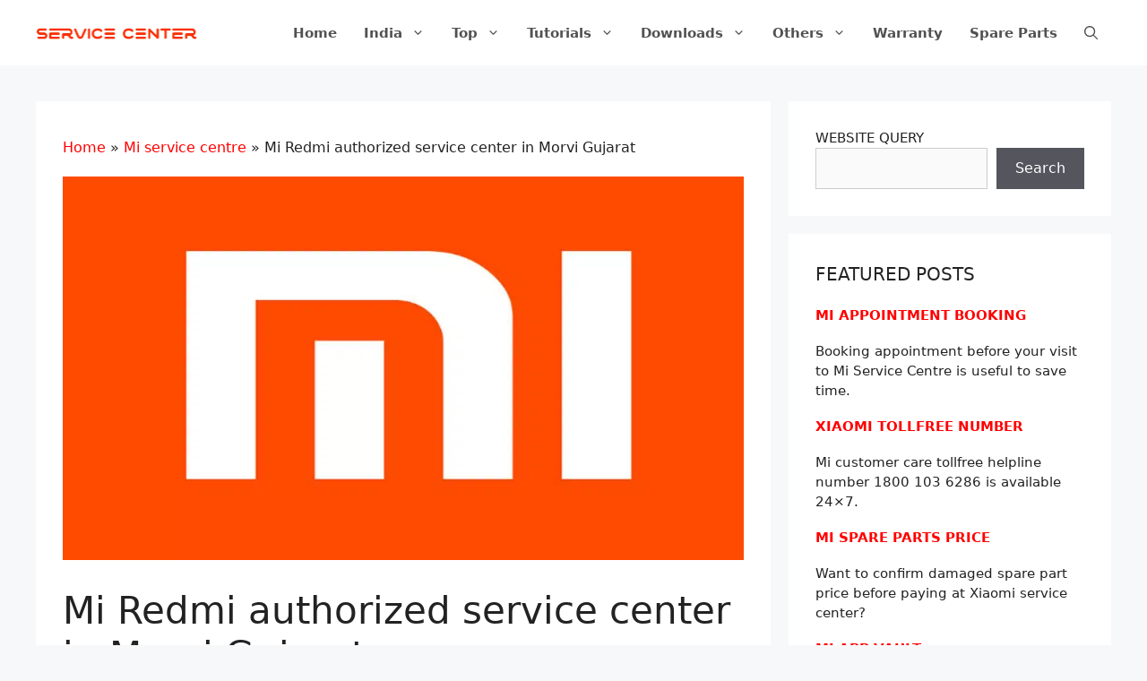

--- FILE ---
content_type: text/html; charset=UTF-8
request_url: https://miservicecentre.com/mi-redmi-authorized-service-center-morvi-gujarat/
body_size: 36342
content:
<!DOCTYPE html><html lang="en-GB" prefix="og: https://ogp.me/ns#"><head><script data-no-optimize="1">var litespeed_docref=sessionStorage.getItem("litespeed_docref");litespeed_docref&&(Object.defineProperty(document,"referrer",{get:function(){return litespeed_docref}}),sessionStorage.removeItem("litespeed_docref"));</script> <meta charset="UTF-8"><style>img:is([sizes="auto" i], [sizes^="auto," i]) { contain-intrinsic-size: 3000px 1500px }</style><meta name="viewport" content="width=device-width, initial-scale=1"><title>Mi Redmi authorized service center in Morvi Gujarat</title><meta name="description" content="Want to repair you Mi redmi product for free? Checkout the best &amp; Xiaomi Mi service center in Morvi. Xiaomi care Morvi Gujarat."/><meta name="robots" content="follow, index, max-snippet:-1, max-video-preview:-1, max-image-preview:large"/><link rel="canonical" href="https://miservicecentre.com/mi-redmi-authorized-service-center-morvi-gujarat/" /><meta property="og:locale" content="en_GB" /><meta property="og:type" content="article" /><meta property="og:title" content="Mi Redmi authorized service center in Morvi Gujarat" /><meta property="og:description" content="Want to repair you Mi redmi product for free? Checkout the best &amp; Xiaomi Mi service center in Morvi. Xiaomi care Morvi Gujarat." /><meta property="og:url" content="https://miservicecentre.com/mi-redmi-authorized-service-center-morvi-gujarat/" /><meta property="og:site_name" content="Mi Service Centre" /><meta property="article:tag" content="Gujarat" /><meta property="article:tag" content="mi service center" /><meta property="article:tag" content="Morvi" /><meta property="article:tag" content="redmi service center" /><meta property="article:tag" content="xiaomi care" /><meta property="article:section" content="Mi service centre" /><meta property="og:updated_time" content="2021-03-08T22:09:49+05:30" /><meta property="og:image" content="https://miservicecentre.com/wp-content/uploads/2020/12/Xiaomi-Mi-service-center-contact-number-address-timings.jpg" /><meta property="og:image:secure_url" content="https://miservicecentre.com/wp-content/uploads/2020/12/Xiaomi-Mi-service-center-contact-number-address-timings.jpg" /><meta property="og:image:width" content="1200" /><meta property="og:image:height" content="675" /><meta property="og:image:alt" content="xiaomi mi service center contact number address timings" /><meta property="og:image:type" content="image/jpeg" /><meta property="article:published_time" content="2021-03-08T22:09:47+05:30" /><meta property="article:modified_time" content="2021-03-08T22:09:49+05:30" /><meta name="twitter:card" content="summary_large_image" /><meta name="twitter:title" content="Mi Redmi authorized service center in Morvi Gujarat" /><meta name="twitter:description" content="Want to repair you Mi redmi product for free? Checkout the best &amp; Xiaomi Mi service center in Morvi. Xiaomi care Morvi Gujarat." /><meta name="twitter:image" content="https://miservicecentre.com/wp-content/uploads/2020/12/Xiaomi-Mi-service-center-contact-number-address-timings.jpg" /> <script type="application/ld+json" class="rank-math-schema-pro">{"@context":"https://schema.org","@graph":[{"@type":"Organization","@id":"https://miservicecentre.com/#organization","name":"Mi Service Centre","url":"https://miservicecentre.com","logo":{"@type":"ImageObject","@id":"https://miservicecentre.com/#logo","url":"https://miservicecentre.com/wp-content/uploads/2022/05/min-service-center-logo-horizontal.png","contentUrl":"https://miservicecentre.com/wp-content/uploads/2022/05/min-service-center-logo-horizontal.png","caption":"Mi Service Centre","inLanguage":"en-GB","width":"725","height":"58"}},{"@type":"WebSite","@id":"https://miservicecentre.com/#website","url":"https://miservicecentre.com","name":"Mi Service Centre","alternateName":"Xiaomi care","publisher":{"@id":"https://miservicecentre.com/#organization"},"inLanguage":"en-GB"},{"@type":"ImageObject","@id":"https://miservicecentre.com/wp-content/uploads/2020/12/Xiaomi-Mi-service-center-contact-number-address-timings.jpg","url":"https://miservicecentre.com/wp-content/uploads/2020/12/Xiaomi-Mi-service-center-contact-number-address-timings.jpg","width":"1200","height":"675","caption":"xiaomi mi service center contact number address timings","inLanguage":"en-GB"},{"@type":"BreadcrumbList","@id":"https://miservicecentre.com/mi-redmi-authorized-service-center-morvi-gujarat/#breadcrumb","itemListElement":[{"@type":"ListItem","position":"1","item":{"@id":"https://miservicecentre.com","name":"Home"}},{"@type":"ListItem","position":"2","item":{"@id":"https://miservicecentre.com/mi-service-centre/","name":"Mi service centre"}},{"@type":"ListItem","position":"3","item":{"@id":"https://miservicecentre.com/mi-redmi-authorized-service-center-morvi-gujarat/","name":"Mi Redmi authorized service center in Morvi Gujarat"}}]},{"@type":"WebPage","@id":"https://miservicecentre.com/mi-redmi-authorized-service-center-morvi-gujarat/#webpage","url":"https://miservicecentre.com/mi-redmi-authorized-service-center-morvi-gujarat/","name":"Mi Redmi authorized service center in Morvi Gujarat","datePublished":"2021-03-08T22:09:47+05:30","dateModified":"2021-03-08T22:09:49+05:30","isPartOf":{"@id":"https://miservicecentre.com/#website"},"primaryImageOfPage":{"@id":"https://miservicecentre.com/wp-content/uploads/2020/12/Xiaomi-Mi-service-center-contact-number-address-timings.jpg"},"inLanguage":"en-GB","breadcrumb":{"@id":"https://miservicecentre.com/mi-redmi-authorized-service-center-morvi-gujarat/#breadcrumb"}},{"@type":"Person","@id":"https://miservicecentre.com/mi-redmi-authorized-service-center-morvi-gujarat/#author","name":"Kaushik","image":{"@type":"ImageObject","@id":"https://miservicecentre.com/wp-content/litespeed/avatar/f4407602e96272433e99866ab027ed06.jpg?ver=1764434812","url":"https://miservicecentre.com/wp-content/litespeed/avatar/f4407602e96272433e99866ab027ed06.jpg?ver=1764434812","caption":"Kaushik","inLanguage":"en-GB"},"sameAs":["https://miservicecentre.com/"],"worksFor":{"@id":"https://miservicecentre.com/#organization"}},{"@type":"BlogPosting","headline":"Mi Redmi authorized service center in Morvi Gujarat","keywords":"mi service center Morvi","datePublished":"2021-03-08T22:09:47+05:30","dateModified":"2021-03-08T22:09:49+05:30","articleSection":"Mi service centre, Redmi service center","author":{"@id":"https://miservicecentre.com/mi-redmi-authorized-service-center-morvi-gujarat/#author","name":"Kaushik"},"publisher":{"@id":"https://miservicecentre.com/#organization"},"description":"Want to repair you Mi redmi product for free? Checkout the best &amp; Xiaomi Mi service center in Morvi. Xiaomi care Morvi Gujarat.","name":"Mi Redmi authorized service center in Morvi Gujarat","@id":"https://miservicecentre.com/mi-redmi-authorized-service-center-morvi-gujarat/#richSnippet","isPartOf":{"@id":"https://miservicecentre.com/mi-redmi-authorized-service-center-morvi-gujarat/#webpage"},"image":{"@id":"https://miservicecentre.com/wp-content/uploads/2020/12/Xiaomi-Mi-service-center-contact-number-address-timings.jpg"},"inLanguage":"en-GB","mainEntityOfPage":{"@id":"https://miservicecentre.com/mi-redmi-authorized-service-center-morvi-gujarat/#webpage"}}]}</script> <link rel='dns-prefetch' href='//static.addtoany.com' /><link rel="alternate" type="application/rss+xml" title="Mi Service Centre &raquo; Feed" href="https://miservicecentre.com/feed/" /><link rel="alternate" type="application/rss+xml" title="Mi Service Centre &raquo; Comments Feed" href="https://miservicecentre.com/comments/feed/" /><link rel="alternate" type="application/rss+xml" title="Mi Service Centre &raquo; Mi Redmi authorized service center in Morvi Gujarat Comments Feed" href="https://miservicecentre.com/mi-redmi-authorized-service-center-morvi-gujarat/feed/" /><style id="litespeed-ccss">ul{box-sizing:border-box}.wp-block-search__button{margin-left:10px;word-break:normal}.wp-block-search__inside-wrapper{display:flex;flex:auto;flex-wrap:nowrap;max-width:100%}.wp-block-search__label{width:100%}.wp-block-search__input{appearance:none;border:1px solid #949494;flex-grow:1;margin-left:0;margin-right:0;min-width:3rem;padding:8px;text-decoration:unset!important}:root{--wp--preset--font-size--normal:16px;--wp--preset--font-size--huge:42px}.screen-reader-text{border:0;clip:rect(1px,1px,1px,1px);clip-path:inset(50%);height:1px;margin:-1px;overflow:hidden;padding:0;position:absolute;width:1px;word-wrap:normal!important}:root{--wp--preset--aspect-ratio--square:1;--wp--preset--aspect-ratio--4-3:4/3;--wp--preset--aspect-ratio--3-4:3/4;--wp--preset--aspect-ratio--3-2:3/2;--wp--preset--aspect-ratio--2-3:2/3;--wp--preset--aspect-ratio--16-9:16/9;--wp--preset--aspect-ratio--9-16:9/16;--wp--preset--color--black:#000;--wp--preset--color--cyan-bluish-gray:#abb8c3;--wp--preset--color--white:#fff;--wp--preset--color--pale-pink:#f78da7;--wp--preset--color--vivid-red:#cf2e2e;--wp--preset--color--luminous-vivid-orange:#ff6900;--wp--preset--color--luminous-vivid-amber:#fcb900;--wp--preset--color--light-green-cyan:#7bdcb5;--wp--preset--color--vivid-green-cyan:#00d084;--wp--preset--color--pale-cyan-blue:#8ed1fc;--wp--preset--color--vivid-cyan-blue:#0693e3;--wp--preset--color--vivid-purple:#9b51e0;--wp--preset--color--contrast:var(--contrast);--wp--preset--color--contrast-2:var(--contrast-2);--wp--preset--color--contrast-3:var(--contrast-3);--wp--preset--color--base:var(--base);--wp--preset--color--base-2:var(--base-2);--wp--preset--color--base-3:var(--base-3);--wp--preset--color--accent:var(--accent);--wp--preset--gradient--vivid-cyan-blue-to-vivid-purple:linear-gradient(135deg,rgba(6,147,227,1) 0%,#9b51e0 100%);--wp--preset--gradient--light-green-cyan-to-vivid-green-cyan:linear-gradient(135deg,#7adcb4 0%,#00d082 100%);--wp--preset--gradient--luminous-vivid-amber-to-luminous-vivid-orange:linear-gradient(135deg,rgba(252,185,0,1) 0%,rgba(255,105,0,1) 100%);--wp--preset--gradient--luminous-vivid-orange-to-vivid-red:linear-gradient(135deg,rgba(255,105,0,1) 0%,#cf2e2e 100%);--wp--preset--gradient--very-light-gray-to-cyan-bluish-gray:linear-gradient(135deg,#eee 0%,#a9b8c3 100%);--wp--preset--gradient--cool-to-warm-spectrum:linear-gradient(135deg,#4aeadc 0%,#9778d1 20%,#cf2aba 40%,#ee2c82 60%,#fb6962 80%,#fef84c 100%);--wp--preset--gradient--blush-light-purple:linear-gradient(135deg,#ffceec 0%,#9896f0 100%);--wp--preset--gradient--blush-bordeaux:linear-gradient(135deg,#fecda5 0%,#fe2d2d 50%,#6b003e 100%);--wp--preset--gradient--luminous-dusk:linear-gradient(135deg,#ffcb70 0%,#c751c0 50%,#4158d0 100%);--wp--preset--gradient--pale-ocean:linear-gradient(135deg,#fff5cb 0%,#b6e3d4 50%,#33a7b5 100%);--wp--preset--gradient--electric-grass:linear-gradient(135deg,#caf880 0%,#71ce7e 100%);--wp--preset--gradient--midnight:linear-gradient(135deg,#020381 0%,#2874fc 100%);--wp--preset--font-size--small:13px;--wp--preset--font-size--medium:20px;--wp--preset--font-size--large:36px;--wp--preset--font-size--x-large:42px;--wp--preset--spacing--20:.44rem;--wp--preset--spacing--30:.67rem;--wp--preset--spacing--40:1rem;--wp--preset--spacing--50:1.5rem;--wp--preset--spacing--60:2.25rem;--wp--preset--spacing--70:3.38rem;--wp--preset--spacing--80:5.06rem;--wp--preset--shadow--natural:6px 6px 9px rgba(0,0,0,.2);--wp--preset--shadow--deep:12px 12px 50px rgba(0,0,0,.4);--wp--preset--shadow--sharp:6px 6px 0px rgba(0,0,0,.2);--wp--preset--shadow--outlined:6px 6px 0px -3px rgba(255,255,255,1),6px 6px rgba(0,0,0,1);--wp--preset--shadow--crisp:6px 6px 0px rgba(0,0,0,1)}.eztoc-hide{display:none}.comment-form input{margin-bottom:10px}.comment-form #url{display:block}#cancel-comment-reply-link{padding-left:10px}body,h1,h2,html,li,p,textarea,ul{margin:0;padding:0;border:0}html{font-family:sans-serif;-webkit-text-size-adjust:100%;-ms-text-size-adjust:100%;-webkit-font-smoothing:antialiased;-moz-osx-font-smoothing:grayscale}main{display:block}html{box-sizing:border-box}*,:after,:before{box-sizing:inherit}button,input,textarea{font-family:inherit;font-size:100%;margin:0}[type=search]{-webkit-appearance:textfield;outline-offset:-2px}[type=search]::-webkit-search-decoration{-webkit-appearance:none}::-moz-focus-inner{border-style:none;padding:0}:-moz-focusring{outline:1px dotted ButtonText}body,button,input,textarea{font-family:-apple-system,system-ui,BlinkMacSystemFont,"Segoe UI",Helvetica,Arial,sans-serif,"Apple Color Emoji","Segoe UI Emoji","Segoe UI Symbol";font-weight:400;text-transform:none;font-size:17px;line-height:1.5}p{margin-bottom:1.5em}h1,h2{font-family:inherit;font-size:100%;font-style:inherit;font-weight:inherit}h1{font-size:42px;margin-bottom:20px;line-height:1.2em;font-weight:400;text-transform:none}h2{font-size:35px;margin-bottom:20px;line-height:1.2em;font-weight:400;text-transform:none}ul{margin:0 0 1.5em 3em}ul{list-style:disc}li>ul{margin-bottom:0;margin-left:1.5em}strong{font-weight:700}ins{text-decoration:none}img{height:auto;max-width:100%}button{background:#55555e;color:#fff;border:1px solid transparent;-webkit-appearance:button;padding:10px 20px}input[type=search],input[type=url],textarea{border:1px solid;border-radius:0;padding:10px 15px;max-width:100%}textarea{width:100%}a{text-decoration:none}.size-full{max-width:100%;height:auto}.screen-reader-text{border:0;clip:rect(1px,1px,1px,1px);clip-path:inset(50%);height:1px;margin:-1px;overflow:hidden;padding:0;position:absolute!important;width:1px;word-wrap:normal!important}.main-navigation{z-index:100;padding:0;clear:both;display:block}.main-navigation a{display:block;text-decoration:none;font-weight:400;text-transform:none;font-size:15px}.main-navigation ul{list-style:none;margin:0;padding-left:0}.main-navigation .main-nav ul li a{padding-left:20px;padding-right:20px;line-height:60px}.inside-navigation{position:relative}.main-navigation .inside-navigation{display:flex;align-items:center;flex-wrap:wrap;justify-content:space-between}.main-navigation .main-nav>ul{display:flex;flex-wrap:wrap;align-items:center}.main-navigation li{position:relative}.main-navigation .menu-bar-items{display:flex;align-items:center;font-size:15px}.main-navigation .menu-bar-items a{color:inherit}.main-navigation .menu-bar-item{position:relative}.main-navigation .menu-bar-item.search-item{z-index:20}.main-navigation .menu-bar-item>a{padding-left:20px;padding-right:20px;line-height:60px}.nav-align-right .inside-navigation{justify-content:flex-end}.main-navigation ul ul{display:block;box-shadow:1px 1px 0 rgba(0,0,0,.1);float:left;position:absolute;left:-99999px;opacity:0;z-index:99999;width:200px;text-align:left;top:auto;height:0;overflow:hidden}.main-navigation ul ul a{display:block}.main-navigation ul ul li{width:100%}.main-navigation .main-nav ul ul li a{line-height:normal;padding:10px 20px;font-size:14px}.main-navigation .main-nav ul li.menu-item-has-children>a{padding-right:0;position:relative}.menu-item-has-children .dropdown-menu-toggle{display:inline-block;height:100%;clear:both;padding-right:20px;padding-left:10px}.site-header{position:relative}.inside-header{padding:20px 40px}.site-logo{display:inline-block;max-width:100%}.site-header .header-image{vertical-align:middle}.inside-header{display:flex;align-items:center}.nav-float-right #site-navigation{margin-left:auto}.entry-header,.site-content{word-wrap:break-word}.entry-title{margin-bottom:0}.widget-area .widget{padding:40px}.sidebar .widget :last-child{margin-bottom:0}.widget-title{margin-bottom:30px;font-size:20px;line-height:1.5;font-weight:400;text-transform:none}.site-content{display:flex}.grid-container{margin-left:auto;margin-right:auto;max-width:1200px}.sidebar .widget,.site-main>*{margin-bottom:20px}.separate-containers .inside-article{padding:40px}.separate-containers .site-main{margin:20px}.separate-containers.right-sidebar .site-main{margin-left:0}.separate-containers .inside-right-sidebar{margin-top:20px;margin-bottom:20px}.featured-image{line-height:0}.separate-containers .featured-image{margin-top:20px}.separate-containers .inside-article>.featured-image{margin-top:0;margin-bottom:2em}.gp-icon{display:inline-flex;align-self:center}.gp-icon svg{height:1em;width:1em;top:.125em;position:relative;fill:currentColor}.icon-menu-bars svg:nth-child(2),.icon-search svg:nth-child(2){display:none}.container.grid-container{width:auto}.menu-toggle{display:none}.menu-toggle{padding:0 20px;line-height:60px;margin:0;font-weight:400;text-transform:none;font-size:15px}.menu-toggle .mobile-menu{padding-left:3px}.menu-toggle .gp-icon+.mobile-menu{padding-left:9px}button.menu-toggle{background-color:transparent;flex-grow:1;border:0;text-align:center}.has-menu-bar-items button.menu-toggle{flex-grow:0}.mobile-menu-control-wrapper{display:none;margin-left:auto;align-items:center}@media (max-width:768px){.inside-header{flex-direction:column;text-align:center}.site-content{flex-direction:column}.container .site-content .content-area{width:auto}.is-right-sidebar.sidebar{width:auto;order:initial}#main{margin-left:0;margin-right:0}body:not(.no-sidebar) #main{margin-bottom:0}}body{background-color:#f7f8f9;color:#222}a{color:red}@media (max-width:1000px) and (min-width:769px){.inside-header{display:flex;flex-direction:column;align-items:center}.site-logo{margin-bottom:1.5em}#site-navigation{margin:0 auto}}.site-header .header-image{width:180px}.navigation-search{position:absolute;left:-99999px;visibility:hidden;z-index:20;width:100%;top:0;opacity:0}.navigation-search input[type=search]{outline:0;border:0;vertical-align:bottom;line-height:1;opacity:.9;width:100%;z-index:20;border-radius:0;-webkit-appearance:none;height:60px}.navigation-search input::-ms-clear{display:none;width:0;height:0}.navigation-search input::-ms-reveal{display:none;width:0;height:0}.navigation-search input::-webkit-search-decoration,.navigation-search input::-webkit-search-cancel-button,.navigation-search input::-webkit-search-results-button,.navigation-search input::-webkit-search-results-decoration{display:none}:root{--contrast:#222;--contrast-2:#575760;--contrast-3:#b2b2be;--base:#f0f0f0;--base-2:#f7f8f9;--base-3:#fff;--accent:#1e73be}body,button,input,textarea{font-family:-apple-system,system-ui,BlinkMacSystemFont,"Segoe UI",Helvetica,Arial,sans-serif,"Apple Color Emoji","Segoe UI Emoji","Segoe UI Symbol";font-size:16px}body{line-height:1.5}p{margin-bottom:1.2em}.main-navigation a,.menu-toggle{font-weight:600}.main-navigation .main-nav ul ul li a{font-size:14px}.widget-title{margin-bottom:20px}.sidebar .widget{font-size:15px}@media (max-width:768px){h1{font-size:31px}h2{font-size:27px}}.site-header{background-color:#fff}.mobile-menu-control-wrapper .menu-toggle{background-color:rgba(0,0,0,.02)}.main-navigation,.main-navigation ul ul{background-color:#fff}.main-navigation .main-nav ul li a,.main-navigation .menu-toggle,.main-navigation .menu-bar-items{color:#515151}.navigation-search input[type=search]{color:#7a8896;background-color:#fff}.main-navigation ul ul{background-color:#eaeaea}.main-navigation .main-nav ul ul li a{color:#515151}.separate-containers .inside-article{background-color:#fff}.sidebar .widget{background-color:#fff}.sidebar .widget a{color:red}input[type=url],input[type=search],textarea{color:#666;background-color:#fafafa;border-color:#ccc}button{color:#fff;background-color:#55555e}:root{--gp-search-modal-bg-color:var(--base-3);--gp-search-modal-text-color:var(--contrast);--gp-search-modal-overlay-bg-color:rgba(0,0,0,.2)}.inside-header{padding:25px 40px 24px}.inside-header.grid-container{max-width:1280px}.separate-containers .inside-article{padding:40px 30px}.main-navigation .main-nav ul li a,.menu-toggle,.main-navigation .menu-bar-item>a{padding-left:15px;padding-right:15px;line-height:20px}.main-navigation .main-nav ul ul li a{padding:10px 15px}.navigation-search input[type=search]{height:20px}.menu-item-has-children .dropdown-menu-toggle{padding-right:15px}.widget-area .widget{padding:30px}@media (max-width:768px){.separate-containers .inside-article{padding:30px 10px}.inside-header{padding-top:10px;padding-right:30px;padding-bottom:10px;padding-left:30px}.widget-area .widget{padding-top:30px;padding-right:10px;padding-bottom:30px;padding-left:10px}}.is-right-sidebar{width:30%}.site-content .content-area{width:70%}@media (max-width:768px){.main-navigation .menu-toggle{display:block}.main-navigation ul,.main-navigation:not(.slideout-navigation):not(.toggled) .main-nav>ul,.has-inline-mobile-toggle #site-navigation .inside-navigation>*:not(.navigation-search):not(.main-nav){display:none}.nav-align-right .inside-navigation{justify-content:space-between}.has-inline-mobile-toggle .mobile-menu-control-wrapper{display:flex;flex-wrap:wrap}.has-inline-mobile-toggle .inside-header{flex-direction:row;text-align:left;flex-wrap:wrap}.has-inline-mobile-toggle #site-navigation{flex-basis:100%}}@media (max-width:768px){.main-navigation .menu-toggle,.main-navigation .menu-bar-item>a{padding-left:20px;padding-right:20px}.main-navigation .main-nav ul li a,.main-navigation .menu-toggle,.main-navigation .menu-bar-item>a{line-height:40px}.navigation-search input[type=search]{height:40px}}.gb-container-fb2609f8{margin-top:20px}.gb-container-fb2609f8>.gb-inside-container{max-width:1200px;margin-left:auto;margin-right:auto}.gb-container-f4e1d61d{margin-bottom:20px}.post-image-above-header .inside-article .featured-image{margin-top:0;margin-bottom:2em}.post-image-aligned-center .featured-image{text-align:center}@media (min-width:769px){.inside-right-sidebar{height:100%}}.comment-form #url{display:none}</style><link rel="preload" data-asynced="1" data-optimized="2" as="style" onload="this.onload=null;this.rel='stylesheet'" href="https://miservicecentre.com/wp-content/litespeed/ucss/9df96d11c6a78d32709d0bcb80fc8f5c.css?ver=634c6" /><script data-optimized="1" type="litespeed/javascript" data-src="https://miservicecentre.com/wp-content/plugins/litespeed-cache/assets/js/css_async.min.js"></script><link rel="preload" as="image" href="https://miservicecentre.com/wp-content/uploads/2022/05/min-service-center-logo-horizontal.png"><link rel="preload" as="image" href="https://miservicecentre.com/wp-content/uploads/2020/12/Xiaomi-Mi-service-center-contact-number-address-timings.jpg.webp"><style id='classic-theme-styles-inline-css'>/*! This file is auto-generated */
.wp-block-button__link{color:#fff;background-color:#32373c;border-radius:9999px;box-shadow:none;text-decoration:none;padding:calc(.667em + 2px) calc(1.333em + 2px);font-size:1.125em}.wp-block-file__button{background:#32373c;color:#fff;text-decoration:none}</style><style id='global-styles-inline-css'>:root{--wp--preset--aspect-ratio--square: 1;--wp--preset--aspect-ratio--4-3: 4/3;--wp--preset--aspect-ratio--3-4: 3/4;--wp--preset--aspect-ratio--3-2: 3/2;--wp--preset--aspect-ratio--2-3: 2/3;--wp--preset--aspect-ratio--16-9: 16/9;--wp--preset--aspect-ratio--9-16: 9/16;--wp--preset--color--black: #000000;--wp--preset--color--cyan-bluish-gray: #abb8c3;--wp--preset--color--white: #ffffff;--wp--preset--color--pale-pink: #f78da7;--wp--preset--color--vivid-red: #cf2e2e;--wp--preset--color--luminous-vivid-orange: #ff6900;--wp--preset--color--luminous-vivid-amber: #fcb900;--wp--preset--color--light-green-cyan: #7bdcb5;--wp--preset--color--vivid-green-cyan: #00d084;--wp--preset--color--pale-cyan-blue: #8ed1fc;--wp--preset--color--vivid-cyan-blue: #0693e3;--wp--preset--color--vivid-purple: #9b51e0;--wp--preset--color--contrast: var(--contrast);--wp--preset--color--contrast-2: var(--contrast-2);--wp--preset--color--contrast-3: var(--contrast-3);--wp--preset--color--base: var(--base);--wp--preset--color--base-2: var(--base-2);--wp--preset--color--base-3: var(--base-3);--wp--preset--color--accent: var(--accent);--wp--preset--gradient--vivid-cyan-blue-to-vivid-purple: linear-gradient(135deg,rgba(6,147,227,1) 0%,rgb(155,81,224) 100%);--wp--preset--gradient--light-green-cyan-to-vivid-green-cyan: linear-gradient(135deg,rgb(122,220,180) 0%,rgb(0,208,130) 100%);--wp--preset--gradient--luminous-vivid-amber-to-luminous-vivid-orange: linear-gradient(135deg,rgba(252,185,0,1) 0%,rgba(255,105,0,1) 100%);--wp--preset--gradient--luminous-vivid-orange-to-vivid-red: linear-gradient(135deg,rgba(255,105,0,1) 0%,rgb(207,46,46) 100%);--wp--preset--gradient--very-light-gray-to-cyan-bluish-gray: linear-gradient(135deg,rgb(238,238,238) 0%,rgb(169,184,195) 100%);--wp--preset--gradient--cool-to-warm-spectrum: linear-gradient(135deg,rgb(74,234,220) 0%,rgb(151,120,209) 20%,rgb(207,42,186) 40%,rgb(238,44,130) 60%,rgb(251,105,98) 80%,rgb(254,248,76) 100%);--wp--preset--gradient--blush-light-purple: linear-gradient(135deg,rgb(255,206,236) 0%,rgb(152,150,240) 100%);--wp--preset--gradient--blush-bordeaux: linear-gradient(135deg,rgb(254,205,165) 0%,rgb(254,45,45) 50%,rgb(107,0,62) 100%);--wp--preset--gradient--luminous-dusk: linear-gradient(135deg,rgb(255,203,112) 0%,rgb(199,81,192) 50%,rgb(65,88,208) 100%);--wp--preset--gradient--pale-ocean: linear-gradient(135deg,rgb(255,245,203) 0%,rgb(182,227,212) 50%,rgb(51,167,181) 100%);--wp--preset--gradient--electric-grass: linear-gradient(135deg,rgb(202,248,128) 0%,rgb(113,206,126) 100%);--wp--preset--gradient--midnight: linear-gradient(135deg,rgb(2,3,129) 0%,rgb(40,116,252) 100%);--wp--preset--font-size--small: 13px;--wp--preset--font-size--medium: 20px;--wp--preset--font-size--large: 36px;--wp--preset--font-size--x-large: 42px;--wp--preset--spacing--20: 0.44rem;--wp--preset--spacing--30: 0.67rem;--wp--preset--spacing--40: 1rem;--wp--preset--spacing--50: 1.5rem;--wp--preset--spacing--60: 2.25rem;--wp--preset--spacing--70: 3.38rem;--wp--preset--spacing--80: 5.06rem;--wp--preset--shadow--natural: 6px 6px 9px rgba(0, 0, 0, 0.2);--wp--preset--shadow--deep: 12px 12px 50px rgba(0, 0, 0, 0.4);--wp--preset--shadow--sharp: 6px 6px 0px rgba(0, 0, 0, 0.2);--wp--preset--shadow--outlined: 6px 6px 0px -3px rgba(255, 255, 255, 1), 6px 6px rgba(0, 0, 0, 1);--wp--preset--shadow--crisp: 6px 6px 0px rgba(0, 0, 0, 1);}:where(.is-layout-flex){gap: 0.5em;}:where(.is-layout-grid){gap: 0.5em;}body .is-layout-flex{display: flex;}.is-layout-flex{flex-wrap: wrap;align-items: center;}.is-layout-flex > :is(*, div){margin: 0;}body .is-layout-grid{display: grid;}.is-layout-grid > :is(*, div){margin: 0;}:where(.wp-block-columns.is-layout-flex){gap: 2em;}:where(.wp-block-columns.is-layout-grid){gap: 2em;}:where(.wp-block-post-template.is-layout-flex){gap: 1.25em;}:where(.wp-block-post-template.is-layout-grid){gap: 1.25em;}.has-black-color{color: var(--wp--preset--color--black) !important;}.has-cyan-bluish-gray-color{color: var(--wp--preset--color--cyan-bluish-gray) !important;}.has-white-color{color: var(--wp--preset--color--white) !important;}.has-pale-pink-color{color: var(--wp--preset--color--pale-pink) !important;}.has-vivid-red-color{color: var(--wp--preset--color--vivid-red) !important;}.has-luminous-vivid-orange-color{color: var(--wp--preset--color--luminous-vivid-orange) !important;}.has-luminous-vivid-amber-color{color: var(--wp--preset--color--luminous-vivid-amber) !important;}.has-light-green-cyan-color{color: var(--wp--preset--color--light-green-cyan) !important;}.has-vivid-green-cyan-color{color: var(--wp--preset--color--vivid-green-cyan) !important;}.has-pale-cyan-blue-color{color: var(--wp--preset--color--pale-cyan-blue) !important;}.has-vivid-cyan-blue-color{color: var(--wp--preset--color--vivid-cyan-blue) !important;}.has-vivid-purple-color{color: var(--wp--preset--color--vivid-purple) !important;}.has-black-background-color{background-color: var(--wp--preset--color--black) !important;}.has-cyan-bluish-gray-background-color{background-color: var(--wp--preset--color--cyan-bluish-gray) !important;}.has-white-background-color{background-color: var(--wp--preset--color--white) !important;}.has-pale-pink-background-color{background-color: var(--wp--preset--color--pale-pink) !important;}.has-vivid-red-background-color{background-color: var(--wp--preset--color--vivid-red) !important;}.has-luminous-vivid-orange-background-color{background-color: var(--wp--preset--color--luminous-vivid-orange) !important;}.has-luminous-vivid-amber-background-color{background-color: var(--wp--preset--color--luminous-vivid-amber) !important;}.has-light-green-cyan-background-color{background-color: var(--wp--preset--color--light-green-cyan) !important;}.has-vivid-green-cyan-background-color{background-color: var(--wp--preset--color--vivid-green-cyan) !important;}.has-pale-cyan-blue-background-color{background-color: var(--wp--preset--color--pale-cyan-blue) !important;}.has-vivid-cyan-blue-background-color{background-color: var(--wp--preset--color--vivid-cyan-blue) !important;}.has-vivid-purple-background-color{background-color: var(--wp--preset--color--vivid-purple) !important;}.has-black-border-color{border-color: var(--wp--preset--color--black) !important;}.has-cyan-bluish-gray-border-color{border-color: var(--wp--preset--color--cyan-bluish-gray) !important;}.has-white-border-color{border-color: var(--wp--preset--color--white) !important;}.has-pale-pink-border-color{border-color: var(--wp--preset--color--pale-pink) !important;}.has-vivid-red-border-color{border-color: var(--wp--preset--color--vivid-red) !important;}.has-luminous-vivid-orange-border-color{border-color: var(--wp--preset--color--luminous-vivid-orange) !important;}.has-luminous-vivid-amber-border-color{border-color: var(--wp--preset--color--luminous-vivid-amber) !important;}.has-light-green-cyan-border-color{border-color: var(--wp--preset--color--light-green-cyan) !important;}.has-vivid-green-cyan-border-color{border-color: var(--wp--preset--color--vivid-green-cyan) !important;}.has-pale-cyan-blue-border-color{border-color: var(--wp--preset--color--pale-cyan-blue) !important;}.has-vivid-cyan-blue-border-color{border-color: var(--wp--preset--color--vivid-cyan-blue) !important;}.has-vivid-purple-border-color{border-color: var(--wp--preset--color--vivid-purple) !important;}.has-vivid-cyan-blue-to-vivid-purple-gradient-background{background: var(--wp--preset--gradient--vivid-cyan-blue-to-vivid-purple) !important;}.has-light-green-cyan-to-vivid-green-cyan-gradient-background{background: var(--wp--preset--gradient--light-green-cyan-to-vivid-green-cyan) !important;}.has-luminous-vivid-amber-to-luminous-vivid-orange-gradient-background{background: var(--wp--preset--gradient--luminous-vivid-amber-to-luminous-vivid-orange) !important;}.has-luminous-vivid-orange-to-vivid-red-gradient-background{background: var(--wp--preset--gradient--luminous-vivid-orange-to-vivid-red) !important;}.has-very-light-gray-to-cyan-bluish-gray-gradient-background{background: var(--wp--preset--gradient--very-light-gray-to-cyan-bluish-gray) !important;}.has-cool-to-warm-spectrum-gradient-background{background: var(--wp--preset--gradient--cool-to-warm-spectrum) !important;}.has-blush-light-purple-gradient-background{background: var(--wp--preset--gradient--blush-light-purple) !important;}.has-blush-bordeaux-gradient-background{background: var(--wp--preset--gradient--blush-bordeaux) !important;}.has-luminous-dusk-gradient-background{background: var(--wp--preset--gradient--luminous-dusk) !important;}.has-pale-ocean-gradient-background{background: var(--wp--preset--gradient--pale-ocean) !important;}.has-electric-grass-gradient-background{background: var(--wp--preset--gradient--electric-grass) !important;}.has-midnight-gradient-background{background: var(--wp--preset--gradient--midnight) !important;}.has-small-font-size{font-size: var(--wp--preset--font-size--small) !important;}.has-medium-font-size{font-size: var(--wp--preset--font-size--medium) !important;}.has-large-font-size{font-size: var(--wp--preset--font-size--large) !important;}.has-x-large-font-size{font-size: var(--wp--preset--font-size--x-large) !important;}
:where(.wp-block-post-template.is-layout-flex){gap: 1.25em;}:where(.wp-block-post-template.is-layout-grid){gap: 1.25em;}
:where(.wp-block-columns.is-layout-flex){gap: 2em;}:where(.wp-block-columns.is-layout-grid){gap: 2em;}
:root :where(.wp-block-pullquote){font-size: 1.5em;line-height: 1.6;}</style><style id='ez-toc-inline-css'>div#ez-toc-container .ez-toc-title {font-size: 120%;}div#ez-toc-container .ez-toc-title {font-weight: 500;}div#ez-toc-container ul li , div#ez-toc-container ul li a {font-size: 95%;}div#ez-toc-container ul li , div#ez-toc-container ul li a {font-weight: 500;}div#ez-toc-container nav ul ul li {font-size: 90%;}div#ez-toc-container {width: 100%;}.ez-toc-box-title {font-weight: bold; margin-bottom: 10px; text-align: center; text-transform: uppercase; letter-spacing: 1px; color: #666; padding-bottom: 5px;position:absolute;top:-4%;left:5%;background-color: inherit;transition: top 0.3s ease;}.ez-toc-box-title.toc-closed {top:-25%;}
.ez-toc-container-direction {direction: ltr;}.ez-toc-counter ul{counter-reset: item ;}.ez-toc-counter nav ul li a::before {content: counters(item, '.', decimal) '. ';display: inline-block;counter-increment: item;flex-grow: 0;flex-shrink: 0;margin-right: .2em; float: left; }.ez-toc-widget-direction {direction: ltr;}.ez-toc-widget-container ul{counter-reset: item ;}.ez-toc-widget-container nav ul li a::before {content: counters(item, '.', decimal) '. ';display: inline-block;counter-increment: item;flex-grow: 0;flex-shrink: 0;margin-right: .2em; float: left; }</style><style id='generate-style-inline-css'>body{background-color:#f7f8f9;color:#222222;}a{color:#FF0000;}a:hover, a:focus, a:active{color:#000000;}.wp-block-group__inner-container{max-width:1200px;margin-left:auto;margin-right:auto;}@media (max-width: 1000px) and (min-width: 769px){.inside-header{display:flex;flex-direction:column;align-items:center;}.site-logo, .site-branding{margin-bottom:1.5em;}#site-navigation{margin:0 auto;}.header-widget{margin-top:1.5em;}}.site-header .header-image{width:180px;}.generate-back-to-top{font-size:20px;border-radius:3px;position:fixed;bottom:30px;right:30px;line-height:40px;width:40px;text-align:center;z-index:10;transition:opacity 300ms ease-in-out;opacity:0.1;transform:translateY(1000px);}.generate-back-to-top__show{opacity:1;transform:translateY(0);}.navigation-search{position:absolute;left:-99999px;pointer-events:none;visibility:hidden;z-index:20;width:100%;top:0;transition:opacity 100ms ease-in-out;opacity:0;}.navigation-search.nav-search-active{left:0;right:0;pointer-events:auto;visibility:visible;opacity:1;}.navigation-search input[type="search"]{outline:0;border:0;vertical-align:bottom;line-height:1;opacity:0.9;width:100%;z-index:20;border-radius:0;-webkit-appearance:none;height:60px;}.navigation-search input::-ms-clear{display:none;width:0;height:0;}.navigation-search input::-ms-reveal{display:none;width:0;height:0;}.navigation-search input::-webkit-search-decoration, .navigation-search input::-webkit-search-cancel-button, .navigation-search input::-webkit-search-results-button, .navigation-search input::-webkit-search-results-decoration{display:none;}.gen-sidebar-nav .navigation-search{top:auto;bottom:0;}:root{--contrast:#222222;--contrast-2:#575760;--contrast-3:#b2b2be;--base:#f0f0f0;--base-2:#f7f8f9;--base-3:#ffffff;--accent:#1e73be;}:root .has-contrast-color{color:var(--contrast);}:root .has-contrast-background-color{background-color:var(--contrast);}:root .has-contrast-2-color{color:var(--contrast-2);}:root .has-contrast-2-background-color{background-color:var(--contrast-2);}:root .has-contrast-3-color{color:var(--contrast-3);}:root .has-contrast-3-background-color{background-color:var(--contrast-3);}:root .has-base-color{color:var(--base);}:root .has-base-background-color{background-color:var(--base);}:root .has-base-2-color{color:var(--base-2);}:root .has-base-2-background-color{background-color:var(--base-2);}:root .has-base-3-color{color:var(--base-3);}:root .has-base-3-background-color{background-color:var(--base-3);}:root .has-accent-color{color:var(--accent);}:root .has-accent-background-color{background-color:var(--accent);}body, button, input, select, textarea{font-family:-apple-system, system-ui, BlinkMacSystemFont, "Segoe UI", Helvetica, Arial, sans-serif, "Apple Color Emoji", "Segoe UI Emoji", "Segoe UI Symbol";font-size:16px;}body{line-height:1.5;}p{margin-bottom:1.2em;}.entry-content > [class*="wp-block-"]:not(:last-child):not(.wp-block-heading){margin-bottom:1.2em;}.main-navigation a, .menu-toggle{font-weight:600;}.main-navigation .main-nav ul ul li a{font-size:14px;}.widget-title{margin-bottom:20px;}.sidebar .widget, .footer-widgets .widget{font-size:15px;}.site-info{font-size:14px;}@media (max-width:768px){.main-title{font-size:20px;}h1{font-size:31px;}h2{font-size:27px;}h3{font-size:24px;}h4{font-size:22px;}h5{font-size:19px;}}.top-bar{background-color:#636363;color:#ffffff;}.top-bar a{color:#ffffff;}.top-bar a:hover{color:#303030;}.site-header{background-color:#ffffff;}.main-title a,.main-title a:hover{color:#515151;}.site-description{color:#757575;}.mobile-menu-control-wrapper .menu-toggle,.mobile-menu-control-wrapper .menu-toggle:hover,.mobile-menu-control-wrapper .menu-toggle:focus,.has-inline-mobile-toggle #site-navigation.toggled{background-color:rgba(0, 0, 0, 0.02);}.main-navigation,.main-navigation ul ul{background-color:#ffffff;}.main-navigation .main-nav ul li a, .main-navigation .menu-toggle, .main-navigation .menu-bar-items{color:#515151;}.main-navigation .main-nav ul li:not([class*="current-menu-"]):hover > a, .main-navigation .main-nav ul li:not([class*="current-menu-"]):focus > a, .main-navigation .main-nav ul li.sfHover:not([class*="current-menu-"]) > a, .main-navigation .menu-bar-item:hover > a, .main-navigation .menu-bar-item.sfHover > a{color:#7a8896;background-color:#ffffff;}button.menu-toggle:hover,button.menu-toggle:focus{color:#515151;}.main-navigation .main-nav ul li[class*="current-menu-"] > a{color:#7a8896;background-color:#ffffff;}.navigation-search input[type="search"],.navigation-search input[type="search"]:active, .navigation-search input[type="search"]:focus, .main-navigation .main-nav ul li.search-item.active > a, .main-navigation .menu-bar-items .search-item.active > a{color:#7a8896;background-color:#ffffff;}.main-navigation ul ul{background-color:#eaeaea;}.main-navigation .main-nav ul ul li a{color:#515151;}.main-navigation .main-nav ul ul li:not([class*="current-menu-"]):hover > a,.main-navigation .main-nav ul ul li:not([class*="current-menu-"]):focus > a, .main-navigation .main-nav ul ul li.sfHover:not([class*="current-menu-"]) > a{color:#7a8896;background-color:#eaeaea;}.main-navigation .main-nav ul ul li[class*="current-menu-"] > a{color:#7a8896;background-color:#eaeaea;}.separate-containers .inside-article, .separate-containers .comments-area, .separate-containers .page-header, .one-container .container, .separate-containers .paging-navigation, .inside-page-header{background-color:#ffffff;}.entry-title a{color:#222222;}.entry-title a:hover{color:#55555e;}.entry-meta{color:#595959;}.sidebar .widget{background-color:#ffffff;}.sidebar .widget a{color:#FF0000;}.footer-widgets{background-color:#ffffff;}.footer-widgets .widget-title{color:#000000;}.site-info{color:#ffffff;background-color:#55555e;}.site-info a{color:#ffffff;}.site-info a:hover{color:#d3d3d3;}.footer-bar .widget_nav_menu .current-menu-item a{color:#d3d3d3;}input[type="text"],input[type="email"],input[type="url"],input[type="password"],input[type="search"],input[type="tel"],input[type="number"],textarea,select{color:#666666;background-color:#fafafa;border-color:#cccccc;}input[type="text"]:focus,input[type="email"]:focus,input[type="url"]:focus,input[type="password"]:focus,input[type="search"]:focus,input[type="tel"]:focus,input[type="number"]:focus,textarea:focus,select:focus{color:#666666;background-color:#ffffff;border-color:#bfbfbf;}button,html input[type="button"],input[type="reset"],input[type="submit"],a.button,a.wp-block-button__link:not(.has-background){color:#ffffff;background-color:#55555e;}button:hover,html input[type="button"]:hover,input[type="reset"]:hover,input[type="submit"]:hover,a.button:hover,button:focus,html input[type="button"]:focus,input[type="reset"]:focus,input[type="submit"]:focus,a.button:focus,a.wp-block-button__link:not(.has-background):active,a.wp-block-button__link:not(.has-background):focus,a.wp-block-button__link:not(.has-background):hover{color:#ffffff;background-color:#3f4047;}a.generate-back-to-top{background-color:rgba( 0,0,0,0.4 );color:#ffffff;}a.generate-back-to-top:hover,a.generate-back-to-top:focus{background-color:rgba( 0,0,0,0.6 );color:#ffffff;}:root{--gp-search-modal-bg-color:var(--base-3);--gp-search-modal-text-color:var(--contrast);--gp-search-modal-overlay-bg-color:rgba(0,0,0,0.2);}@media (max-width:768px){.main-navigation .menu-bar-item:hover > a, .main-navigation .menu-bar-item.sfHover > a{background:none;color:#515151;}}.inside-top-bar.grid-container{max-width:1280px;}.inside-header{padding:25px 40px 24px 40px;}.inside-header.grid-container{max-width:1280px;}.separate-containers .inside-article, .separate-containers .comments-area, .separate-containers .page-header, .separate-containers .paging-navigation, .one-container .site-content, .inside-page-header{padding:40px 30px 40px 30px;}.site-main .wp-block-group__inner-container{padding:40px 30px 40px 30px;}.separate-containers .paging-navigation{padding-top:20px;padding-bottom:20px;}.entry-content .alignwide, body:not(.no-sidebar) .entry-content .alignfull{margin-left:-30px;width:calc(100% + 60px);max-width:calc(100% + 60px);}.one-container.right-sidebar .site-main,.one-container.both-right .site-main{margin-right:30px;}.one-container.left-sidebar .site-main,.one-container.both-left .site-main{margin-left:30px;}.one-container.both-sidebars .site-main{margin:0px 30px 0px 30px;}.main-navigation .main-nav ul li a,.menu-toggle,.main-navigation .menu-bar-item > a{padding-left:15px;padding-right:15px;line-height:20px;}.main-navigation .main-nav ul ul li a{padding:10px 15px 10px 15px;}.navigation-search input[type="search"]{height:20px;}.rtl .menu-item-has-children .dropdown-menu-toggle{padding-left:15px;}.menu-item-has-children .dropdown-menu-toggle{padding-right:15px;}.rtl .main-navigation .main-nav ul li.menu-item-has-children > a{padding-right:15px;}.widget-area .widget{padding:30px;}.footer-widgets-container{padding:40px 30px 40px 30px;}.footer-widgets-container.grid-container{max-width:1260px;}.inside-site-info{padding:20px 10px 20px 10px;}.inside-site-info.grid-container{max-width:1220px;}@media (max-width:768px){.separate-containers .inside-article, .separate-containers .comments-area, .separate-containers .page-header, .separate-containers .paging-navigation, .one-container .site-content, .inside-page-header{padding:30px 10px 30px 10px;}.site-main .wp-block-group__inner-container{padding:30px 10px 30px 10px;}.inside-top-bar{padding-right:30px;padding-left:30px;}.inside-header{padding-top:10px;padding-right:30px;padding-bottom:10px;padding-left:30px;}.widget-area .widget{padding-top:30px;padding-right:10px;padding-bottom:30px;padding-left:10px;}.footer-widgets-container{padding-top:30px;padding-right:10px;padding-bottom:30px;padding-left:20px;}.inside-site-info{padding-right:30px;padding-left:30px;}.entry-content .alignwide, body:not(.no-sidebar) .entry-content .alignfull{margin-left:-10px;width:calc(100% + 20px);max-width:calc(100% + 20px);}.one-container .site-main .paging-navigation{margin-bottom:20px;}}/* End cached CSS */.is-right-sidebar{width:30%;}.is-left-sidebar{width:30%;}.site-content .content-area{width:70%;}@media (max-width:768px){.main-navigation .menu-toggle,.sidebar-nav-mobile:not(#sticky-placeholder){display:block;}.main-navigation ul,.gen-sidebar-nav,.main-navigation:not(.slideout-navigation):not(.toggled) .main-nav > ul,.has-inline-mobile-toggle #site-navigation .inside-navigation > *:not(.navigation-search):not(.main-nav){display:none;}.nav-align-right .inside-navigation,.nav-align-center .inside-navigation{justify-content:space-between;}.has-inline-mobile-toggle .mobile-menu-control-wrapper{display:flex;flex-wrap:wrap;}.has-inline-mobile-toggle .inside-header{flex-direction:row;text-align:left;flex-wrap:wrap;}.has-inline-mobile-toggle .header-widget,.has-inline-mobile-toggle #site-navigation{flex-basis:100%;}.nav-float-left .has-inline-mobile-toggle #site-navigation{order:10;}}
.elementor-template-full-width .site-content{display:block;}
.dynamic-author-image-rounded{border-radius:100%;}.dynamic-featured-image, .dynamic-author-image{vertical-align:middle;}.one-container.blog .dynamic-content-template:not(:last-child), .one-container.archive .dynamic-content-template:not(:last-child){padding-bottom:0px;}.dynamic-entry-excerpt > p:last-child{margin-bottom:0px;}
@media (max-width:768px){.main-navigation .menu-toggle,.main-navigation .mobile-bar-items a,.main-navigation .menu-bar-item > a{padding-left:20px;padding-right:20px;}.main-navigation .main-nav ul li a,.main-navigation .menu-toggle,.main-navigation .mobile-bar-items a,.main-navigation .menu-bar-item > a{line-height:40px;}.main-navigation .site-logo.navigation-logo img, .mobile-header-navigation .site-logo.mobile-header-logo img, .navigation-search input[type="search"]{height:40px;}}</style><style id='addtoany-inline-css'>@media screen and (max-width:980px){
.a2a_floating_style.a2a_vertical_style{display:none;}
}
.addtoany_content { text-align:center; }</style><style id='generateblocks-inline-css'>.gb-container-aff70698{margin-top:25px;margin-bottom:0px;background-color:#1f3d4d;}.gb-container-aff70698 > .gb-inside-container{padding:100px 20px 30px;max-width:1240px;margin-left:auto;margin-right:auto;z-index:1;position:relative;}.gb-container-aff70698 a{color:#ffffff;}.gb-container-aff70698 a:hover{color:#ff6900;}.gb-grid-wrapper > .gb-grid-column-aff70698 > .gb-container{display:flex;flex-direction:column;height:100%;}.gb-container-21bf8ac5 > .gb-inside-container{padding:0;}.gb-container-21bf8ac5 a{color:#ffffff;}.gb-grid-wrapper > .gb-grid-column-21bf8ac5{width:30%;}.gb-grid-wrapper > .gb-grid-column-21bf8ac5 > .gb-container{display:flex;flex-direction:column;height:100%;}.gb-container-0785d4c8 > .gb-inside-container{padding:0;}.gb-grid-wrapper > .gb-grid-column-0785d4c8{width:13%;}.gb-grid-wrapper > .gb-grid-column-0785d4c8 > .gb-container{display:flex;flex-direction:column;height:100%;}.gb-container-46a394f9 > .gb-inside-container{padding:0;}.gb-grid-wrapper > .gb-grid-column-46a394f9{width:13%;}.gb-grid-wrapper > .gb-grid-column-46a394f9 > .gb-container{display:flex;flex-direction:column;height:100%;}.gb-container-7ed8144e > .gb-inside-container{padding:0;}.gb-grid-wrapper > .gb-grid-column-7ed8144e{width:13%;}.gb-grid-wrapper > .gb-grid-column-7ed8144e > .gb-container{display:flex;flex-direction:column;height:100%;}.gb-container-490779de > .gb-inside-container{padding:0;}.gb-grid-wrapper > .gb-grid-column-490779de{width:13%;}.gb-grid-wrapper > .gb-grid-column-490779de > .gb-container{display:flex;flex-direction:column;height:100%;}.gb-container-5e7c308e{text-align:left;margin-top:50px;}.gb-container-5e7c308e > .gb-inside-container{padding:0;}.gb-grid-wrapper > .gb-grid-column-5e7c308e{width:15%;}.gb-grid-wrapper > .gb-grid-column-5e7c308e > .gb-container{display:flex;flex-direction:column;height:100%;}.gb-container-486865d6{padding-top:30px;margin-top:30px;border-top:1px solid var(--base-3);}.gb-grid-wrapper > .gb-grid-column-ee0962c7{width:50%;}.gb-container-aa73a524{text-align:left;}.gb-grid-wrapper > .gb-grid-column-aa73a524{width:66.66%;}.gb-grid-wrapper > .gb-grid-column-8a4faf1d > .gb-container{display:flex;flex-direction:column;height:100%;}.gb-grid-wrapper > .gb-grid-column-92e9c001 > .gb-container{display:flex;flex-direction:column;height:100%;}.gb-grid-wrapper > .gb-grid-column-5795adb3 > .gb-container{display:flex;flex-direction:column;height:100%;}.gb-grid-wrapper > .gb-grid-column-a4e4c95c > .gb-container{display:flex;flex-direction:column;height:100%;}.gb-grid-wrapper > .gb-grid-column-32efcb2d > .gb-container{display:flex;flex-direction:column;height:100%;}.gb-grid-wrapper > .gb-grid-column-bdfa4173{width:25%;}.gb-container-6837c042{text-align:center;}.gb-grid-wrapper > .gb-grid-column-6837c042{width:25%;}.gb-container-304dcc56{margin-top:15px;}.gb-container-304dcc56 > .gb-inside-container{max-width:1200px;margin-left:auto;margin-right:auto;}.gb-grid-wrapper > .gb-grid-column-304dcc56 > .gb-container{display:flex;flex-direction:column;height:100%;}.gb-container-fb2609f8{margin-top:20px;}.gb-container-fb2609f8 > .gb-inside-container{max-width:1200px;margin-left:auto;margin-right:auto;}.gb-grid-wrapper > .gb-grid-column-fb2609f8 > .gb-container{display:flex;flex-direction:column;height:100%;}.gb-container-f4e1d61d{margin-bottom:20px;}.gb-grid-wrapper-2ef7b48e{display:flex;flex-wrap:wrap;margin-left:-20px;}.gb-grid-wrapper-2ef7b48e > .gb-grid-column{box-sizing:border-box;padding-left:20px;padding-bottom:0px;}.gb-grid-wrapper-142a9004{display:flex;flex-wrap:wrap;}.gb-grid-wrapper-142a9004 > .gb-grid-column{box-sizing:border-box;}.gb-grid-wrapper-d4665315{display:flex;flex-wrap:wrap;}.gb-grid-wrapper-d4665315 > .gb-grid-column{box-sizing:border-box;}.gb-grid-wrapper-67b854b2{display:flex;flex-wrap:wrap;row-gap:20px;margin-left:-20px;}.gb-grid-wrapper-67b854b2 > .gb-grid-column{box-sizing:border-box;padding-left:20px;}h2.gb-headline-d02bc2fe{color:#ffffff;}p.gb-headline-44611b75{color:#ffffff;}p.gb-headline-1acbc3b8{display:inline-block;font-size:15px;font-weight:700;margin-bottom:22.5px;border-bottom:1px solid rgba(255, 255, 255, 0.4);color:#ffffff;}p.gb-headline-5e5789c8{font-size:14px;margin-bottom:10px;color:#ffffff;}p.gb-headline-3eb3c0f8{font-size:14px;margin-bottom:10px;color:#ffffff;}p.gb-headline-bfefc9ec{font-size:14px;margin-bottom:10px;color:#ffffff;}p.gb-headline-f3a9ff66{font-size:14px;margin-bottom:10px;}p.gb-headline-8f8ec25b{font-size:14px;margin-bottom:10px;color:#ffffff;}p.gb-headline-0b3bd811{display:inline-block;font-size:15px;font-weight:700;margin-bottom:22.5px;border-bottom:1px solid rgba(255, 255, 255, 0.4);color:#ffffff;}p.gb-headline-cef14540{font-size:14px;margin-bottom:10px;color:#ffffff;}p.gb-headline-04035dc1{font-size:14px;margin-bottom:10px;color:#ffffff;}p.gb-headline-0c3f9b34{font-size:14px;margin-bottom:10px;color:#ffffff;}p.gb-headline-0e021e25{font-size:14px;margin-bottom:10px;color:#ffffff;}p.gb-headline-a1199abf{font-size:14px;margin-bottom:10px;}p.gb-headline-a1199abf a:hover{color:#ffffff;}p.gb-headline-0fb4ea18{display:inline-block;font-size:15px;font-weight:700;margin-bottom:22.5px;border-bottom:1px solid rgba(255, 255, 255, 0.4);color:#ffffff;}p.gb-headline-87859730{font-size:14px;margin-bottom:10px;color:#ffffff;}p.gb-headline-12babed2{font-size:14px;margin-bottom:10px;color:#ffffff;}p.gb-headline-a78f6add{font-size:14px;margin-bottom:10px;color:#ffffff;}p.gb-headline-bb0b43f8{font-size:14px;margin-bottom:10px;}p.gb-headline-265db233{font-size:14px;margin-bottom:10px;color:#ffffff;}p.gb-headline-9db2928d{display:inline-block;font-size:15px;font-weight:700;margin-bottom:22.5px;border-bottom:1px solid rgba(255, 255, 255, 0.4);color:#ffffff;}p.gb-headline-851b419e{font-size:14px;margin-bottom:10px;color:#ffffff;}p.gb-headline-b624bd8b{font-size:14px;margin-bottom:10px;color:#ffffff;}p.gb-headline-ce38be42{font-size:14px;margin-bottom:10px;color:#ffffff;}p.gb-headline-ce6bd1c5{font-size:14px;margin-bottom:10px;}p.gb-headline-c0132e97{font-size:14px;margin-bottom:10px;color:#ffffff;}p.gb-headline-0e3a9ae1{text-transform:capitalize;text-align:left;margin-bottom:0px;color:var(--base-2);}p.gb-headline-e9000ce6{text-transform:capitalize;text-align:left;margin-bottom:0px;color:var(--base-2);}p.gb-headline-4a0b71c1{text-transform:capitalize;text-align:left;margin-bottom:0px;color:var(--base-2);}p.gb-headline-fd26e96e{text-transform:capitalize;margin-bottom:0px;color:var(--base-2);}p.gb-headline-f8e24719{text-transform:capitalize;margin-bottom:0px;color:var(--base-2);}p.gb-headline-7674714d{color:var(--base-3);}.gb-button-wrapper{display:flex;flex-wrap:wrap;align-items:flex-start;justify-content:flex-start;clear:both;}.gb-button-wrapper a.gb-button-079d6dc5{display:inline-flex;align-items:center;justify-content:center;text-align:center;margin-right:20px;color:#ffffff;text-decoration:none;}.gb-button-wrapper a.gb-button-079d6dc5:hover, .gb-button-wrapper a.gb-button-079d6dc5:active, .gb-button-wrapper a.gb-button-079d6dc5:focus{background-color:#222222;color:#ffffff;}.gb-button-wrapper a.gb-button-079d6dc5 .gb-icon{font-size:0.8em;line-height:0;}.gb-button-wrapper a.gb-button-079d6dc5 .gb-icon svg{height:1em;width:1em;fill:currentColor;}.gb-button-wrapper a.gb-button-270c8419{display:inline-flex;align-items:center;justify-content:center;text-align:center;margin-right:20px;color:#ffffff;text-decoration:none;}.gb-button-wrapper a.gb-button-270c8419:hover, .gb-button-wrapper a.gb-button-270c8419:active, .gb-button-wrapper a.gb-button-270c8419:focus{background-color:#222222;color:#ffffff;}.gb-button-wrapper a.gb-button-270c8419 .gb-icon{font-size:0.8em;line-height:0;}.gb-button-wrapper a.gb-button-270c8419 .gb-icon svg{height:1em;width:1em;fill:currentColor;}.gb-button-wrapper a.gb-button-26dceb5d{display:inline-flex;align-items:center;justify-content:center;text-align:center;margin-right:20px;color:#ffffff;text-decoration:none;}.gb-button-wrapper a.gb-button-26dceb5d:hover, .gb-button-wrapper a.gb-button-26dceb5d:active, .gb-button-wrapper a.gb-button-26dceb5d:focus{background-color:#222222;color:#ffffff;}.gb-button-wrapper a.gb-button-26dceb5d .gb-icon{font-size:0.8em;line-height:0;}.gb-button-wrapper a.gb-button-26dceb5d .gb-icon svg{height:1em;width:1em;fill:currentColor;}.gb-button-wrapper a.gb-button-50e40775{display:inline-flex;align-items:center;justify-content:center;text-align:center;margin-right:0px;color:#ffffff;text-decoration:none;}.gb-button-wrapper a.gb-button-50e40775:hover, .gb-button-wrapper a.gb-button-50e40775:active, .gb-button-wrapper a.gb-button-50e40775:focus{background-color:#222222;color:#ffffff;}.gb-button-wrapper a.gb-button-50e40775 .gb-icon{font-size:0.8em;line-height:0;}.gb-button-wrapper a.gb-button-50e40775 .gb-icon svg{height:1em;width:1em;fill:currentColor;}@media (max-width: 767px) {.gb-container-aff70698{margin-top:10px;}.gb-container-aff70698 > .gb-inside-container{padding-top:60px;}.gb-grid-wrapper > .gb-grid-column-21bf8ac5{width:100%;}.gb-grid-wrapper > .gb-grid-column-0785d4c8{width:50%;}.gb-container-46a394f9{margin-top:0px;}.gb-grid-wrapper > .gb-grid-column-46a394f9{width:50%;}.gb-container-7ed8144e{margin-top:30px;}.gb-grid-wrapper > .gb-grid-column-7ed8144e{width:50%;}.gb-container-490779de{margin-top:30px;}.gb-grid-wrapper > .gb-grid-column-490779de{width:50%;}.gb-grid-wrapper > .gb-grid-column-5e7c308e{width:100%;}.gb-container-486865d6{text-align:center;}.gb-container-ee0962c7{text-align:center;}.gb-grid-wrapper > .gb-grid-column-ee0962c7{width:100%;}.gb-container-aa73a524{text-align:left;}.gb-grid-wrapper > .gb-grid-column-aa73a524{width:100%;}.gb-container-bdfa4173{text-align:center;padding-top:30px;padding-bottom:30px;}.gb-grid-wrapper > .gb-grid-column-bdfa4173{width:100%;}.gb-container-6837c042{text-align:center;padding-top:0px;padding-right:0px;}.gb-grid-wrapper > .gb-grid-column-6837c042{width:100%;}.gb-grid-wrapper-2ef7b48e{margin-left:-30px;}.gb-grid-wrapper-2ef7b48e > .gb-grid-column{padding-left:30px;}.gb-grid-wrapper-67b854b2{row-gap:10px;justify-content:center;margin-left:-20px;}.gb-grid-wrapper-67b854b2 > .gb-grid-column{padding-left:20px;}p.gb-headline-44611b75{margin-bottom:50px;}.gb-button-wrapper-5ea4b3ea{justify-content:center;}}:root{--gb-container-width:1200px;}.gb-container .wp-block-image img{vertical-align:middle;}.gb-grid-wrapper .wp-block-image{margin-bottom:0;}.gb-highlight{background:none;}.gb-shape{line-height:0;}</style> <script id="addtoany-core-js-before" type="litespeed/javascript">window.a2a_config=window.a2a_config||{};a2a_config.callbacks=[];a2a_config.overlays=[];a2a_config.templates={};a2a_localize={Share:"Share",Save:"Save",Subscribe:"Subscribe",Email:"Email",Bookmark:"Bookmark",ShowAll:"Show All",ShowLess:"Show less",FindServices:"Find service(s)",FindAnyServiceToAddTo:"Instantly find any service to add to",PoweredBy:"Powered by",ShareViaEmail:"Share via email",SubscribeViaEmail:"Subscribe via email",BookmarkInYourBrowser:"Bookmark in your browser",BookmarkInstructions:"Press Ctrl+D or \u2318+D to bookmark this page",AddToYourFavorites:"Add to your favourites",SendFromWebOrProgram:"Send from any email address or email program",EmailProgram:"Email program",More:"More&#8230;",ThanksForSharing:"Thanks for sharing!",ThanksForFollowing:"Thanks for following!"}</script> <script defer src="https://static.addtoany.com/menu/page.js" id="addtoany-core-js"></script> <script type="litespeed/javascript" data-src="https://miservicecentre.com/wp-includes/js/jquery/jquery.min.js" id="jquery-core-js"></script> <link rel="https://api.w.org/" href="https://miservicecentre.com/wp-json/" /><link rel="alternate" title="JSON" type="application/json" href="https://miservicecentre.com/wp-json/wp/v2/posts/4316" /><link rel="EditURI" type="application/rsd+xml" title="RSD" href="https://miservicecentre.com/xmlrpc.php?rsd" /><link rel='shortlink' href='https://miservicecentre.com/?p=4316' /><link rel="alternate" title="oEmbed (JSON)" type="application/json+oembed" href="https://miservicecentre.com/wp-json/oembed/1.0/embed?url=https%3A%2F%2Fmiservicecentre.com%2Fmi-redmi-authorized-service-center-morvi-gujarat%2F" /><link rel="alternate" title="oEmbed (XML)" type="text/xml+oembed" href="https://miservicecentre.com/wp-json/oembed/1.0/embed?url=https%3A%2F%2Fmiservicecentre.com%2Fmi-redmi-authorized-service-center-morvi-gujarat%2F&#038;format=xml" /><meta name="generator" content="Elementor 3.33.2; features: additional_custom_breakpoints; settings: css_print_method-external, google_font-enabled, font_display-auto"><style>.e-con.e-parent:nth-of-type(n+4):not(.e-lazyloaded):not(.e-no-lazyload),
				.e-con.e-parent:nth-of-type(n+4):not(.e-lazyloaded):not(.e-no-lazyload) * {
					background-image: none !important;
				}
				@media screen and (max-height: 1024px) {
					.e-con.e-parent:nth-of-type(n+3):not(.e-lazyloaded):not(.e-no-lazyload),
					.e-con.e-parent:nth-of-type(n+3):not(.e-lazyloaded):not(.e-no-lazyload) * {
						background-image: none !important;
					}
				}
				@media screen and (max-height: 640px) {
					.e-con.e-parent:nth-of-type(n+2):not(.e-lazyloaded):not(.e-no-lazyload),
					.e-con.e-parent:nth-of-type(n+2):not(.e-lazyloaded):not(.e-no-lazyload) * {
						background-image: none !important;
					}
				}</style><link rel="icon" href="https://miservicecentre.com/wp-content/uploads/2022/05/cropped-mi-service-centre-favicon-150x150.png" sizes="32x32" /><link rel="icon" href="https://miservicecentre.com/wp-content/uploads/2022/05/cropped-mi-service-centre-favicon-300x300.png" sizes="192x192" /><link rel="apple-touch-icon" href="https://miservicecentre.com/wp-content/uploads/2022/05/cropped-mi-service-centre-favicon-300x300.png" /><meta name="msapplication-TileImage" content="https://miservicecentre.com/wp-content/uploads/2022/05/cropped-mi-service-centre-favicon-300x300.png" /></head><body class="wp-singular post-template-default single single-post postid-4316 single-format-standard wp-custom-logo wp-embed-responsive wp-theme-generatepress wp-child-theme-generatepress-child post-image-above-header post-image-aligned-center right-sidebar nav-float-right separate-containers nav-search-enabled header-aligned-left dropdown-hover featured-image-active elementor-default elementor-kit-5229" itemtype="https://schema.org/Blog" itemscope>
<a class="screen-reader-text skip-link" href="#content" title="Skip to content">Skip to content</a><header class="site-header has-inline-mobile-toggle" id="masthead" aria-label="Site"  itemtype="https://schema.org/WPHeader" itemscope><div class="inside-header grid-container"><div class="site-logo">
<a href="https://miservicecentre.com/" rel="home">
<img class="header-image is-logo-image" alt="Mi Service Centre" src="https://miservicecentre.com/wp-content/uploads/2022/05/min-service-center-logo-horizontal.png" width="725" height="58" fetchpriority="high" decoding="sync"/>
</a></div><nav class="main-navigation mobile-menu-control-wrapper" id="mobile-menu-control-wrapper" aria-label="Mobile Toggle"><div class="menu-bar-items"><span class="menu-bar-item search-item"><a aria-label="Open Search Bar" href="#"><span class="gp-icon icon-search"><svg viewBox="0 0 512 512" aria-hidden="true" xmlns="http://www.w3.org/2000/svg" width="1em" height="1em"><path fill-rule="evenodd" clip-rule="evenodd" d="M208 48c-88.366 0-160 71.634-160 160s71.634 160 160 160 160-71.634 160-160S296.366 48 208 48zM0 208C0 93.125 93.125 0 208 0s208 93.125 208 208c0 48.741-16.765 93.566-44.843 129.024l133.826 134.018c9.366 9.379 9.355 24.575-.025 33.941-9.379 9.366-24.575 9.355-33.941-.025L337.238 370.987C301.747 399.167 256.839 416 208 416 93.125 416 0 322.875 0 208z" /></svg><svg viewBox="0 0 512 512" aria-hidden="true" xmlns="http://www.w3.org/2000/svg" width="1em" height="1em"><path d="M71.029 71.029c9.373-9.372 24.569-9.372 33.942 0L256 222.059l151.029-151.03c9.373-9.372 24.569-9.372 33.942 0 9.372 9.373 9.372 24.569 0 33.942L289.941 256l151.03 151.029c9.372 9.373 9.372 24.569 0 33.942-9.373 9.372-24.569 9.372-33.942 0L256 289.941l-151.029 151.03c-9.373 9.372-24.569 9.372-33.942 0-9.372-9.373-9.372-24.569 0-33.942L222.059 256 71.029 104.971c-9.372-9.373-9.372-24.569 0-33.942z" /></svg></span></a></span></div>		<button data-nav="site-navigation" class="menu-toggle" aria-controls="primary-menu" aria-expanded="false">
<span class="gp-icon icon-menu-bars"><svg viewBox="0 0 512 512" aria-hidden="true" xmlns="http://www.w3.org/2000/svg" width="1em" height="1em"><path d="M0 96c0-13.255 10.745-24 24-24h464c13.255 0 24 10.745 24 24s-10.745 24-24 24H24c-13.255 0-24-10.745-24-24zm0 160c0-13.255 10.745-24 24-24h464c13.255 0 24 10.745 24 24s-10.745 24-24 24H24c-13.255 0-24-10.745-24-24zm0 160c0-13.255 10.745-24 24-24h464c13.255 0 24 10.745 24 24s-10.745 24-24 24H24c-13.255 0-24-10.745-24-24z" /></svg><svg viewBox="0 0 512 512" aria-hidden="true" xmlns="http://www.w3.org/2000/svg" width="1em" height="1em"><path d="M71.029 71.029c9.373-9.372 24.569-9.372 33.942 0L256 222.059l151.029-151.03c9.373-9.372 24.569-9.372 33.942 0 9.372 9.373 9.372 24.569 0 33.942L289.941 256l151.03 151.029c9.372 9.373 9.372 24.569 0 33.942-9.373 9.372-24.569 9.372-33.942 0L256 289.941l-151.029 151.03c-9.373 9.372-24.569 9.372-33.942 0-9.372-9.373-9.372-24.569 0-33.942L222.059 256 71.029 104.971c-9.372-9.373-9.372-24.569 0-33.942z" /></svg></span><span class="screen-reader-text">Menu</span>		</button></nav><nav class="main-navigation nav-align-right has-menu-bar-items sub-menu-right" id="site-navigation" aria-label="Primary"  itemtype="https://schema.org/SiteNavigationElement" itemscope><div class="inside-navigation grid-container"><form method="get" class="search-form navigation-search" action="https://miservicecentre.com/">
<input type="search" class="search-field" value="" name="s" title="Search" /></form>				<button class="menu-toggle" aria-controls="primary-menu" aria-expanded="false">
<span class="gp-icon icon-menu-bars"><svg viewBox="0 0 512 512" aria-hidden="true" xmlns="http://www.w3.org/2000/svg" width="1em" height="1em"><path d="M0 96c0-13.255 10.745-24 24-24h464c13.255 0 24 10.745 24 24s-10.745 24-24 24H24c-13.255 0-24-10.745-24-24zm0 160c0-13.255 10.745-24 24-24h464c13.255 0 24 10.745 24 24s-10.745 24-24 24H24c-13.255 0-24-10.745-24-24zm0 160c0-13.255 10.745-24 24-24h464c13.255 0 24 10.745 24 24s-10.745 24-24 24H24c-13.255 0-24-10.745-24-24z" /></svg><svg viewBox="0 0 512 512" aria-hidden="true" xmlns="http://www.w3.org/2000/svg" width="1em" height="1em"><path d="M71.029 71.029c9.373-9.372 24.569-9.372 33.942 0L256 222.059l151.029-151.03c9.373-9.372 24.569-9.372 33.942 0 9.372 9.373 9.372 24.569 0 33.942L289.941 256l151.03 151.029c9.372 9.373 9.372 24.569 0 33.942-9.373 9.372-24.569 9.372-33.942 0L256 289.941l-151.029 151.03c-9.373 9.372-24.569 9.372-33.942 0-9.372-9.373-9.372-24.569 0-33.942L222.059 256 71.029 104.971c-9.372-9.373-9.372-24.569 0-33.942z" /></svg></span><span class="mobile-menu">Menu</span>				</button><div id="primary-menu" class="main-nav"><ul id="menu-mega-menu" class=" menu sf-menu"><li id="menu-item-5143" class="menu-item menu-item-type-custom menu-item-object-custom menu-item-5143"><a href="https://miservicecentre.com/home">Home</a></li><li id="menu-item-5127" class="menu-item menu-item-type-custom menu-item-object-custom menu-item-has-children menu-item-5127"><a href="#">India<span role="presentation" class="dropdown-menu-toggle"><span class="gp-icon icon-arrow"><svg viewBox="0 0 330 512" aria-hidden="true" xmlns="http://www.w3.org/2000/svg" width="1em" height="1em"><path d="M305.913 197.085c0 2.266-1.133 4.815-2.833 6.514L171.087 335.593c-1.7 1.7-4.249 2.832-6.515 2.832s-4.815-1.133-6.515-2.832L26.064 203.599c-1.7-1.7-2.832-4.248-2.832-6.514s1.132-4.816 2.832-6.515l14.162-14.163c1.7-1.699 3.966-2.832 6.515-2.832 2.266 0 4.815 1.133 6.515 2.832l111.316 111.317 111.316-111.317c1.7-1.699 4.249-2.832 6.515-2.832s4.815 1.133 6.515 2.832l14.162 14.163c1.7 1.7 2.833 4.249 2.833 6.515z" /></svg></span></span></a><ul class="sub-menu"><li id="menu-item-5515" class="menu-item menu-item-type-custom menu-item-object-custom menu-item-5515"><a href="https://miservicecentre.com/mi-service-center-india-list/">Mi Care India</a></li><li id="menu-item-5349" class="menu-item menu-item-type-post_type menu-item-object-post menu-item-5349"><a href="https://miservicecentre.com/mi-home-india-xiaomi-exclusive-service-center/">Mi Home India</a></li><li id="menu-item-5099" class="menu-item menu-item-type-custom menu-item-object-custom menu-item-5099"><a href="https://miservicecentre.com/tag/andhra-pradesh/">Andhra Pradesh</a></li><li id="menu-item-5100" class="menu-item menu-item-type-custom menu-item-object-custom menu-item-5100"><a href="https://miservicecentre.com/tag/Arunachal-Pradesh/">Arunachal Pradesh</a></li><li id="menu-item-5101" class="menu-item menu-item-type-custom menu-item-object-custom menu-item-5101"><a href="https://miservicecentre.com/tag/Assam/">Assam</a></li><li id="menu-item-5102" class="menu-item menu-item-type-custom menu-item-object-custom menu-item-5102"><a href="https://miservicecentre.com/tag/Bihar/">Bihar</a></li><li id="menu-item-5103" class="menu-item menu-item-type-custom menu-item-object-custom menu-item-5103"><a href="https://miservicecentre.com/tag/Chhattisgarh/">Chhattisgarh</a></li><li id="menu-item-5104" class="menu-item menu-item-type-custom menu-item-object-custom menu-item-5104"><a href="https://miservicecentre.com/tag/Goa/">Goa</a></li><li id="menu-item-5105" class="menu-item menu-item-type-custom menu-item-object-custom menu-item-5105"><a href="https://miservicecentre.com/tag/Gujarat/">Gujarat</a></li><li id="menu-item-5106" class="menu-item menu-item-type-custom menu-item-object-custom menu-item-5106"><a href="https://miservicecentre.com/tag/Haryana/">Haryana</a></li><li id="menu-item-5107" class="menu-item menu-item-type-custom menu-item-object-custom menu-item-5107"><a href="https://miservicecentre.com/tag/Himachal-Pradesh/">Himachal Pradesh</a></li><li id="menu-item-5108" class="menu-item menu-item-type-custom menu-item-object-custom menu-item-5108"><a href="https://miservicecentre.com/tag/Jharkhand/">Jharkhand</a></li><li id="menu-item-5109" class="menu-item menu-item-type-custom menu-item-object-custom menu-item-5109"><a href="https://miservicecentre.com/tag/Karnataka/">Karnataka</a></li><li id="menu-item-5110" class="menu-item menu-item-type-custom menu-item-object-custom menu-item-5110"><a href="https://miservicecentre.com/tag/Kerala/">Kerala</a></li><li id="menu-item-5111" class="menu-item menu-item-type-custom menu-item-object-custom menu-item-5111"><a href="https://miservicecentre.com/tag/Madhya-Pradesh/">Madhya Pradesh</a></li><li id="menu-item-5112" class="menu-item menu-item-type-custom menu-item-object-custom menu-item-5112"><a href="https://miservicecentre.com/tag/Maharashtra/">Maharashtra</a></li><li id="menu-item-5113" class="menu-item menu-item-type-custom menu-item-object-custom menu-item-5113"><a href="https://miservicecentre.com/tag/Manipur/">Manipur</a></li><li id="menu-item-5114" class="menu-item menu-item-type-custom menu-item-object-custom menu-item-5114"><a href="https://miservicecentre.com/tag/Meghalaya/">Meghalaya</a></li><li id="menu-item-5115" class="menu-item menu-item-type-custom menu-item-object-custom menu-item-5115"><a href="https://miservicecentre.com/tag/Mizoram/">Mizoram</a></li><li id="menu-item-5116" class="menu-item menu-item-type-custom menu-item-object-custom menu-item-5116"><a href="https://miservicecentre.com/tag/Nagaland/">Nagaland</a></li><li id="menu-item-5117" class="menu-item menu-item-type-custom menu-item-object-custom menu-item-5117"><a href="https://miservicecentre.com/tag/Odisha/">Odisha</a></li><li id="menu-item-5118" class="menu-item menu-item-type-custom menu-item-object-custom menu-item-5118"><a href="https://miservicecentre.com/tag/Punjab/">Punjab</a></li><li id="menu-item-5119" class="menu-item menu-item-type-custom menu-item-object-custom menu-item-5119"><a href="https://miservicecentre.com/tag/Rajasthan/">Rajasthan</a></li><li id="menu-item-5120" class="menu-item menu-item-type-custom menu-item-object-custom menu-item-5120"><a href="https://miservicecentre.com/tag/Sikkim/">Sikkim</a></li><li id="menu-item-5121" class="menu-item menu-item-type-custom menu-item-object-custom menu-item-5121"><a href="https://miservicecentre.com/tag/Tamil-Nadu/">Tamil Nadu</a></li><li id="menu-item-5122" class="menu-item menu-item-type-custom menu-item-object-custom menu-item-5122"><a href="https://miservicecentre.com/tag/Telangana/">Telangana</a></li><li id="menu-item-5123" class="menu-item menu-item-type-custom menu-item-object-custom menu-item-5123"><a href="https://miservicecentre.com/tag/Tripura/">Tripura</a></li><li id="menu-item-5124" class="menu-item menu-item-type-custom menu-item-object-custom menu-item-5124"><a href="https://miservicecentre.com/tag/Uttarakhand">Uttarakhand</a></li><li id="menu-item-5125" class="menu-item menu-item-type-custom menu-item-object-custom menu-item-5125"><a href="https://miservicecentre.com/tag/Uttar-Pradesh/">Uttar Pradesh</a></li><li id="menu-item-5126" class="menu-item menu-item-type-custom menu-item-object-custom menu-item-5126"><a href="https://miservicecentre.com/tag/West-bengal/">West Bengal</a></li></ul></li><li id="menu-item-5128" class="menu-item menu-item-type-custom menu-item-object-custom menu-item-has-children menu-item-5128"><a href="#">Top<span role="presentation" class="dropdown-menu-toggle"><span class="gp-icon icon-arrow"><svg viewBox="0 0 330 512" aria-hidden="true" xmlns="http://www.w3.org/2000/svg" width="1em" height="1em"><path d="M305.913 197.085c0 2.266-1.133 4.815-2.833 6.514L171.087 335.593c-1.7 1.7-4.249 2.832-6.515 2.832s-4.815-1.133-6.515-2.832L26.064 203.599c-1.7-1.7-2.832-4.248-2.832-6.514s1.132-4.816 2.832-6.515l14.162-14.163c1.7-1.699 3.966-2.832 6.515-2.832 2.266 0 4.815 1.133 6.515 2.832l111.316 111.317 111.316-111.317c1.7-1.699 4.249-2.832 6.515-2.832s4.815 1.133 6.515 2.832l14.162 14.163c1.7 1.7 2.833 4.249 2.833 6.515z" /></svg></span></span></a><ul class="sub-menu"><li id="menu-item-5132" class="menu-item menu-item-type-custom menu-item-object-custom menu-item-5132"><a href="https://miservicecentre.com/tag/Mumbai/">Mumbai</a></li><li id="menu-item-5129" class="menu-item menu-item-type-custom menu-item-object-custom menu-item-5129"><a href="https://miservicecentre.com/tag/delhi/">Delhi</a></li><li id="menu-item-5133" class="menu-item menu-item-type-custom menu-item-object-custom menu-item-5133"><a href="https://miservicecentre.com/tag/Bangalore/">Bangalore</a></li><li id="menu-item-5136" class="menu-item menu-item-type-custom menu-item-object-custom menu-item-5136"><a href="https://miservicecentre.com/tag/Hyderabad/">Hyderabad</a></li><li id="menu-item-5135" class="menu-item menu-item-type-custom menu-item-object-custom menu-item-5135"><a href="https://miservicecentre.com/mi-service-centre-ahmedabad-gujarat-contact-number-appointment/">Ahmedabad</a></li><li id="menu-item-5130" class="menu-item menu-item-type-custom menu-item-object-custom menu-item-5130"><a href="https://miservicecentre.com/tag/Chennai/">Chennai</a></li><li id="menu-item-5131" class="menu-item menu-item-type-custom menu-item-object-custom menu-item-5131"><a href="https://miservicecentre.com/tag/Kolkata/">Kolkata</a></li><li id="menu-item-5137" class="menu-item menu-item-type-custom menu-item-object-custom menu-item-5137"><a href="https://miservicecentre.com/tag/Surat/">Surat</a></li><li id="menu-item-5134" class="menu-item menu-item-type-custom menu-item-object-custom menu-item-5134"><a href="https://miservicecentre.com/tag/Pune/">Pune</a></li><li id="menu-item-5138" class="menu-item menu-item-type-custom menu-item-object-custom menu-item-5138"><a href="https://miservicecentre.com/tag/Jaipur/">Jaipur</a></li></ul></li><li id="menu-item-5367" class="menu-item menu-item-type-custom menu-item-object-custom menu-item-has-children menu-item-5367"><a href="#">Tutorials<span role="presentation" class="dropdown-menu-toggle"><span class="gp-icon icon-arrow"><svg viewBox="0 0 330 512" aria-hidden="true" xmlns="http://www.w3.org/2000/svg" width="1em" height="1em"><path d="M305.913 197.085c0 2.266-1.133 4.815-2.833 6.514L171.087 335.593c-1.7 1.7-4.249 2.832-6.515 2.832s-4.815-1.133-6.515-2.832L26.064 203.599c-1.7-1.7-2.832-4.248-2.832-6.514s1.132-4.816 2.832-6.515l14.162-14.163c1.7-1.699 3.966-2.832 6.515-2.832 2.266 0 4.815 1.133 6.515 2.832l111.316 111.317 111.316-111.317c1.7-1.699 4.249-2.832 6.515-2.832s4.815 1.133 6.515 2.832l14.162 14.163c1.7 1.7 2.833 4.249 2.833 6.515z" /></svg></span></span></a><ul class="sub-menu"><li id="menu-item-6254" class="menu-item menu-item-type-custom menu-item-object-custom menu-item-6254"><a href="https://miservicecentre.com/how-to-book-mi-service-centre-appointment-mi-tv-installation/">Book Mi Appointment</a></li><li id="menu-item-6253" class="menu-item menu-item-type-custom menu-item-object-custom menu-item-6253"><a href="https://miservicecentre.com/mi-cloud-find-my-device-for-mi-phone-track/">Find Lost Mi</a></li><li id="menu-item-6251" class="menu-item menu-item-type-custom menu-item-object-custom menu-item-6251"><a href="https://miservicecentre.com/lock-hide-open-apps-in-mi-redmi/">Hide Apps</a></li><li id="menu-item-5366" class="menu-item menu-item-type-custom menu-item-object-custom menu-item-5366"><a href="https://miservicecentre.com/install-twrp-recovery-xiaomi-redmi-mobile/">Install TWRP Recovery</a></li><li id="menu-item-5362" class="menu-item menu-item-type-custom menu-item-object-custom menu-item-5362"><a href="https://miservicecentre.com/mi-bootloader-unlock-detailed-guide-how-to-unlock-bootloader-in-xiaomi/">Mi Bootloader Unlock</a></li><li id="menu-item-5363" class="menu-item menu-item-type-custom menu-item-object-custom menu-item-5363"><a href="https://miservicecentre.com/how-to-restore-data-from-mi-cloud-to-another-phone/">Mi Cloud Data Restore</a></li><li id="menu-item-5364" class="menu-item menu-item-type-custom menu-item-object-custom menu-item-5364"><a href="https://miservicecentre.com/what-is-mi-screen-protect-and-how-to-buy-mi-screen-protection/">Mi Screen Protect</a></li><li id="menu-item-5365" class="menu-item menu-item-type-custom menu-item-object-custom menu-item-5365"><a href="https://miservicecentre.com/how-to-update-miui-manually-in-your-xiaomi-phone-to-the-latest-version/">Mi Manual Update</a></li><li id="menu-item-6252" class="menu-item menu-item-type-custom menu-item-object-custom menu-item-6252"><a href="https://miservicecentre.com/reset-mi-account-password-mi-account-unlock-tool/">Reset Mi Account Password</a></li><li id="menu-item-6255" class="menu-item menu-item-type-custom menu-item-object-custom menu-item-6255"><a href="https://miservicecentre.com/mi-notebook-driver-app-download-mi-laptop-software/">Update Mi Laptop driver</a></li><li id="menu-item-5141" class="menu-item menu-item-type-taxonomy menu-item-object-category menu-item-5141"><a href="https://miservicecentre.com/tutorials/">More Tutorials</a></li></ul></li><li id="menu-item-5350" class="menu-item menu-item-type-custom menu-item-object-custom menu-item-has-children menu-item-5350"><a href="#">Downloads<span role="presentation" class="dropdown-menu-toggle"><span class="gp-icon icon-arrow"><svg viewBox="0 0 330 512" aria-hidden="true" xmlns="http://www.w3.org/2000/svg" width="1em" height="1em"><path d="M305.913 197.085c0 2.266-1.133 4.815-2.833 6.514L171.087 335.593c-1.7 1.7-4.249 2.832-6.515 2.832s-4.815-1.133-6.515-2.832L26.064 203.599c-1.7-1.7-2.832-4.248-2.832-6.514s1.132-4.816 2.832-6.515l14.162-14.163c1.7-1.699 3.966-2.832 6.515-2.832 2.266 0 4.815 1.133 6.515 2.832l111.316 111.317 111.316-111.317c1.7-1.699 4.249-2.832 6.515-2.832s4.815 1.133 6.515 2.832l14.162 14.163c1.7 1.7 2.833 4.249 2.833 6.515z" /></svg></span></span></a><ul class="sub-menu"><li id="menu-item-5374" class="menu-item menu-item-type-custom menu-item-object-custom menu-item-5374"><a href="https://miservicecentre.com/downloads/">Mega Download</a></li><li id="menu-item-5348" class="menu-item menu-item-type-taxonomy menu-item-object-category menu-item-5348"><a href="https://miservicecentre.com/download/">Download</a></li><li id="menu-item-5368" class="menu-item menu-item-type-custom menu-item-object-custom menu-item-5368"><a href="https://miservicecentre.com/official-xiaomi-mi-app-you-need-to-download/">Mi Apps</a></li><li id="menu-item-5369" class="menu-item menu-item-type-custom menu-item-object-custom menu-item-5369"><a href="https://miservicecentre.com/micloud-how-to-download-data-from-mi-cloud-account-in-browser/">Mi Cloud Data</a></li><li id="menu-item-5370" class="menu-item menu-item-type-custom menu-item-object-custom menu-item-5370"><a href="https://miservicecentre.com/mi-notebook-driver-app-download-mi-laptop-software/">Mi Laptop Driver &#038; Apps</a></li><li id="menu-item-5371" class="menu-item menu-item-type-custom menu-item-object-custom menu-item-5371"><a href="https://miservicecentre.com/mi-flash-unlock-tool-download-for-pc/">Mi Unlock Tool</a></li><li id="menu-item-5372" class="menu-item menu-item-type-custom menu-item-object-custom menu-item-5372"><a href="https://miservicecentre.com/miui-fastboot-rom-download-link/">Mi Fastboot ROM</a></li><li id="menu-item-5373" class="menu-item menu-item-type-custom menu-item-object-custom menu-item-5373"><a href="https://miservicecentre.com/miui-stable-rom-download-india-mi-recovery-rom/">Mi Recovery ROM</a></li></ul></li><li id="menu-item-5144" class="menu-item menu-item-type-custom menu-item-object-custom menu-item-has-children menu-item-5144"><a href="#">Others<span role="presentation" class="dropdown-menu-toggle"><span class="gp-icon icon-arrow"><svg viewBox="0 0 330 512" aria-hidden="true" xmlns="http://www.w3.org/2000/svg" width="1em" height="1em"><path d="M305.913 197.085c0 2.266-1.133 4.815-2.833 6.514L171.087 335.593c-1.7 1.7-4.249 2.832-6.515 2.832s-4.815-1.133-6.515-2.832L26.064 203.599c-1.7-1.7-2.832-4.248-2.832-6.514s1.132-4.816 2.832-6.515l14.162-14.163c1.7-1.699 3.966-2.832 6.515-2.832 2.266 0 4.815 1.133 6.515 2.832l111.316 111.317 111.316-111.317c1.7-1.699 4.249-2.832 6.515-2.832s4.815 1.133 6.515 2.832l14.162 14.163c1.7 1.7 2.833 4.249 2.833 6.515z" /></svg></span></span></a><ul class="sub-menu"><li id="menu-item-5146" class="menu-item menu-item-type-custom menu-item-object-custom menu-item-5146"><a href="https://miservicecentre.com/how-to-book-mi-service-centre-appointment-mi-tv-installation/">Book Appointment</a></li><li id="menu-item-5149" class="menu-item menu-item-type-custom menu-item-object-custom menu-item-5149"><a href="https://miservicecentre.com/xiaomi-mi-customer-care-number-toll-free-india/">Mi Helpline Number</a></li><li id="menu-item-5978" class="menu-item menu-item-type-custom menu-item-object-custom menu-item-5978"><a href="https://miservicecentre.com/open-mi-franchise-store/">Mi Franchise Store</a></li><li id="menu-item-5145" class="menu-item menu-item-type-custom menu-item-object-custom menu-item-5145"><a href="https://miservicecentre.com/mi-home-india-xiaomi-exclusive-service-center/">Mi Home</a></li><li id="menu-item-5731" class="menu-item menu-item-type-custom menu-item-object-custom menu-item-5731"><a href="https://miservicecentre.com/mi-redmi-service-center-timing-india/">Service Center Timing</a></li><li id="menu-item-5730" class="menu-item menu-item-type-custom menu-item-object-custom menu-item-5730"><a href="https://miservicecentre.com/mi-redmi-customer-care-email-id/">Support Email ID</a></li></ul></li><li id="menu-item-5140" class="menu-item menu-item-type-taxonomy menu-item-object-category menu-item-5140"><a href="https://miservicecentre.com/mi-warranty/">Warranty</a></li><li id="menu-item-5152" class="menu-item menu-item-type-taxonomy menu-item-object-category menu-item-5152"><a href="https://miservicecentre.com/spare-parts/mi-spare-parts/">Spare Parts</a></li></ul></div><div class="menu-bar-items"><span class="menu-bar-item search-item"><a aria-label="Open Search Bar" href="#"><span class="gp-icon icon-search"><svg viewBox="0 0 512 512" aria-hidden="true" xmlns="http://www.w3.org/2000/svg" width="1em" height="1em"><path fill-rule="evenodd" clip-rule="evenodd" d="M208 48c-88.366 0-160 71.634-160 160s71.634 160 160 160 160-71.634 160-160S296.366 48 208 48zM0 208C0 93.125 93.125 0 208 0s208 93.125 208 208c0 48.741-16.765 93.566-44.843 129.024l133.826 134.018c9.366 9.379 9.355 24.575-.025 33.941-9.379 9.366-24.575 9.355-33.941-.025L337.238 370.987C301.747 399.167 256.839 416 208 416 93.125 416 0 322.875 0 208z" /></svg><svg viewBox="0 0 512 512" aria-hidden="true" xmlns="http://www.w3.org/2000/svg" width="1em" height="1em"><path d="M71.029 71.029c9.373-9.372 24.569-9.372 33.942 0L256 222.059l151.029-151.03c9.373-9.372 24.569-9.372 33.942 0 9.372 9.373 9.372 24.569 0 33.942L289.941 256l151.03 151.029c9.372 9.373 9.372 24.569 0 33.942-9.373 9.372-24.569 9.372-33.942 0L256 289.941l-151.029 151.03c-9.373 9.372-24.569 9.372-33.942 0-9.372-9.373-9.372-24.569 0-33.942L222.059 256 71.029 104.971c-9.372-9.373-9.372-24.569 0-33.942z" /></svg></span></a></span></div></div></nav></div></header><div class="gb-container gb-container-fb2609f8"><div class="gb-inside-container"> <script type="litespeed/javascript" data-src="https://pagead2.googlesyndication.com/pagead/js/adsbygoogle.js?client=ca-pub-6588838835630295"
     crossorigin="anonymous"></script> 
<ins class="adsbygoogle"
style="display:block"
data-ad-client="ca-pub-6588838835630295"
data-ad-slot="6596395801"
data-ad-format="auto"
data-full-width-responsive="true"></ins> <script type="litespeed/javascript">(adsbygoogle=window.adsbygoogle||[]).push({})</script> </div></div><div class="site grid-container container hfeed" id="page"><div class="site-content" id="content"><div class="content-area" id="primary"><main class="site-main" id="main"><article id="post-4316" class="post-4316 post type-post status-publish format-standard has-post-thumbnail hentry category-mi-service-centre category-redmi-service-center tag-gujarat tag-mi-service-center tag-morvi tag-redmi-service-center tag-xiaomi-care" itemtype="https://schema.org/CreativeWork" itemscope><div class="inside-article"><div class="gb-container gb-container-f4e1d61d"><nav aria-label="breadcrumbs" class="rank-math-breadcrumb"><p><a href="https://miservicecentre.com">Home</a><span class="separator"> &raquo; </span><a href="https://miservicecentre.com/mi-service-centre/">Mi service centre</a><span class="separator"> &raquo; </span><span class="last">Mi Redmi authorized service center in Morvi Gujarat</span></p></nav></div><div class="featured-image  page-header-image-single ">
<img fetchpriority="high" width="1200" height="675" src="https://miservicecentre.com/wp-content/uploads/2020/12/Xiaomi-Mi-service-center-contact-number-address-timings.jpg.webp" class="attachment-full size-full" alt="xiaomi mi service center contact number address timings" itemprop="image" decoding="sync" srcset="https://miservicecentre.com/wp-content/uploads/2020/12/Xiaomi-Mi-service-center-contact-number-address-timings.jpg.webp 1200w, https://miservicecentre.com/wp-content/uploads/2020/12/Xiaomi-Mi-service-center-contact-number-address-timings-300x169.jpg.webp 300w, https://miservicecentre.com/wp-content/uploads/2020/12/Xiaomi-Mi-service-center-contact-number-address-timings-1024x576.jpg.webp 1024w, https://miservicecentre.com/wp-content/uploads/2020/12/Xiaomi-Mi-service-center-contact-number-address-timings-768x432.jpg.webp 768w" sizes="(max-width: 1200px) 100vw, 1200px"/></div><header class="entry-header"><h1 class="entry-title" itemprop="headline">Mi Redmi authorized service center in Morvi Gujarat</h1><div class="gb-container gb-container-304dcc56"><div class="gb-inside-container"> <script type="litespeed/javascript" data-src="https://pagead2.googlesyndication.com/pagead/js/adsbygoogle.js?client=ca-pub-6588838835630295"
     crossorigin="anonymous"></script> 
<ins class="adsbygoogle"
style="display:block"
data-ad-client="ca-pub-6588838835630295"
data-ad-slot="6596395801"
data-ad-format="auto"
data-full-width-responsive="true"></ins> <script type="litespeed/javascript">(adsbygoogle=window.adsbygoogle||[]).push({})</script> </div></div></header><div class="entry-content" itemprop="text"><p>Having issues with your Xiaomi Redmi product and searching for Mi service center in Morvi Gujarat then you have come at the right place. Here you can find the authorized Mi Redmi service center with complete details.</p><p>There is only one <a href="https://miservicecentre.com" target="_blank" rel="noreferrer noopener">Mi service center</a> in Morvi Gujarat. This Mi care is authorized service center by Xiaomi. So you can visit this service center for repairing of older Xiaomi Redmi products and you can also buy newly launched Xiaomi stuff.</p><div id="ez-toc-container" class="ez-toc-v2_0_77 ez-toc-wrap-center counter-hierarchy ez-toc-counter ez-toc-light-blue ez-toc-container-direction"><div class="ez-toc-title-container"><p class="ez-toc-title" style="cursor:inherit">Table of Contents</p>
<span class="ez-toc-title-toggle"><a href="#" class="ez-toc-pull-right ez-toc-btn ez-toc-btn-xs ez-toc-btn-default ez-toc-toggle" aria-label="Toggle Table of Content"><span class="ez-toc-js-icon-con"><span class=""><span class="eztoc-hide" style="display:none;">Toggle</span><span class="ez-toc-icon-toggle-span"><svg style="fill: #999;color:#999" xmlns="http://www.w3.org/2000/svg" class="list-377408" width="20px" height="20px" viewBox="0 0 24 24" fill="none"><path d="M6 6H4v2h2V6zm14 0H8v2h12V6zM4 11h2v2H4v-2zm16 0H8v2h12v-2zM4 16h2v2H4v-2zm16 0H8v2h12v-2z" fill="currentColor"></path></svg><svg style="fill: #999;color:#999" class="arrow-unsorted-368013" xmlns="http://www.w3.org/2000/svg" width="10px" height="10px" viewBox="0 0 24 24" version="1.2" baseProfile="tiny"><path d="M18.2 9.3l-6.2-6.3-6.2 6.3c-.2.2-.3.4-.3.7s.1.5.3.7c.2.2.4.3.7.3h11c.3 0 .5-.1.7-.3.2-.2.3-.5.3-.7s-.1-.5-.3-.7zM5.8 14.7l6.2 6.3 6.2-6.3c.2-.2.3-.5.3-.7s-.1-.5-.3-.7c-.2-.2-.4-.3-.7-.3h-11c-.3 0-.5.1-.7.3-.2.2-.3.5-.3.7s.1.5.3.7z"/></svg></span></span></span></a></span></div><nav><ul class='ez-toc-list ez-toc-list-level-1 ' ><li class='ez-toc-page-1 ez-toc-heading-level-2'><a class="ez-toc-link ez-toc-heading-1" href="#Mi_service_center_Morvi" >Mi service center Morvi</a><ul class='ez-toc-list-level-3' ><li class='ez-toc-heading-level-3'><a class="ez-toc-link ez-toc-heading-2" href="#Redmi_care_Juna-Mahajan_Chowk_Morvi" >Redmi care Juna-Mahajan Chowk Morvi</a></li></ul></li></ul></nav></div><h2 class="has-vivid-red-color has-text-color wp-block-heading"><span class="ez-toc-section" id="Mi_service_center_Morvi"></span><strong>Mi service center Morvi</strong><span class="ez-toc-section-end"></span></h2><h3 class="has-vivid-green-cyan-color has-text-color wp-block-heading"><span class="ez-toc-section" id="Redmi_care_Juna-Mahajan_Chowk_Morvi"></span><strong>Redmi care Juna-Mahajan Chowk</strong> <strong>Morvi</strong><span class="ez-toc-section-end"></span></h3><figure class="wp-block-table is-style-stripes"><table><tbody><tr><td><strong>Mi care name</strong></td><td>Sk Care</td></tr><tr><td><strong>Address</strong></td><td>101/102, First Floor, Nilkanth Corner, Above Khokhani Press, Near Navyug Garment, Juna-Mahajan Chowk, Morvi, Gujarat, 363641</td></tr><tr><td><strong>Contact number</strong></td><td><a href="tel:9824288532"><strong>9824288532</strong></a></td></tr><tr><td><strong>Center type</strong></td><td>Xiaomi Authorized</td></tr><tr><td><strong>Website</strong></td><td><strong><a href="https://www.mi.com/in/service/repair/" target="_blank" rel="noreferrer noopener nofollow">Mi service centre</a></strong></td></tr><tr><td><strong>Timing</strong></td><td>10:30 AM to 07:00 PM <br>Monday to Saturday<br>Sunday Closed</td></tr><tr><td><strong>Products Handling</strong></td><td>All Xiaomi &amp; Redmi products</td></tr></tbody></table></figure><iframe data-lazyloaded="1" src="about:blank" data-litespeed-src="https://www.google.com/maps/embed?pb=!1m18!1m12!1m3!1d3677.531456007078!2d70.8325134!3d22.8198191!2m3!1f0!2f0!3f0!3m2!1i1024!2i768!4f13.1!3m3!1m2!1s0x0%3A0x0!2zMjLCsDQ5JzExLjQiTiA3MMKwNDknNTcuMSJF!5e0!3m2!1sen!2sin!4v1615221551252!5m2!1sen!2sin" width="600" height="450" style="border:0;" allowfullscreen="" loading="lazy"></iframe><p>We hope that you have found this article helpful to you. We recommend you to make a call at Mi Redmi customer care number in Morvi Gujarat which is given in table above. Making a call to <a href="https://miservicecentre.com/redmi-customer-care-number-toll-free-india-24x7/" target="_blank" rel="noreferrer noopener">redmi customer care</a> can provide more latest information to your and it will also save your precious time.</p><div class="wp-block-image"><figure class="aligncenter size-large"><img data-lazyloaded="1" src="[data-uri]" decoding="async" width="418" height="596" data-src="https://miservicecentre.com/wp-content/uploads/2020/08/mi-service-center-timming-e1614180638720.jpg.webp" alt="mi service center timing" class="wp-image-3383" data-srcset="https://miservicecentre.com/wp-content/uploads/2020/08/mi-service-center-timming-e1614180638720.jpg.webp 418w, https://miservicecentre.com/wp-content/uploads/2020/08/mi-service-center-timming-e1614180638720-210x300.jpg.webp 210w" data-sizes="(max-width: 418px) 100vw, 418px" /><figcaption>mi service center timing</figcaption></figure></div><p>If you have any question and feedback then let us know in the comment section below. We will be happy to answer your queries.</p><p class="has-vivid-red-background-color has-text-color has-background" style="color:#fffdf7">   <strong>More Related Posts</strong></p><ul class="wp-block-list"><li><a href="https://miservicecentre.com/mi-redmi-authorized-service-center-in-bhavnagar-gujarat/"><strong></strong></a><strong><a href="https://miservicecentre.com/mi-redmi-exclusive-service-center-gondal-gujarat-contact-number/">Mi Redmi exclusive service center in Gondal</a></strong></li><li><a href="https://miservicecentre.com/mi-redmi-authorized-service-center-godhra-gujarat-contact-number/">Mi Redmi authorized service center in Godhra Gujarat</a></li><li><a href="https://miservicecentre.com/mi-redmi-authorized-service-center-gandhinagar-gujarat-contact-number/"><strong>Mi Redmi authorized service center in Gandhinagar</strong></a></li><li><a href="https://miservicecentre.com/mi-redmi-authorized-service-center-gandhidham-gujarat-contact-number/">Mi Redmi authorized service center in Gandhidham</a></li><li><a href="https://miservicecentre.com/mi-redmi-authorized-service-center-dwarka-gujarat-contact-number/"><strong>Mi Redmi authorized service center in Dwarka</strong></a></li></ul><div class="addtoany_share_save_container addtoany_content addtoany_content_bottom"><div class="addtoany_header">Share to Spread the Love!</div><div class="a2a_kit a2a_kit_size_32 addtoany_list" data-a2a-url="https://miservicecentre.com/mi-redmi-authorized-service-center-morvi-gujarat/" data-a2a-title="Mi Redmi authorized service center in Morvi Gujarat"><a class="a2a_button_whatsapp" href="https://www.addtoany.com/add_to/whatsapp?linkurl=https%3A%2F%2Fmiservicecentre.com%2Fmi-redmi-authorized-service-center-morvi-gujarat%2F&amp;linkname=Mi%20Redmi%20authorized%20service%20center%20in%20Morvi%20Gujarat" title="WhatsApp" rel="nofollow noopener" target="_blank"></a><a class="a2a_button_facebook" href="https://www.addtoany.com/add_to/facebook?linkurl=https%3A%2F%2Fmiservicecentre.com%2Fmi-redmi-authorized-service-center-morvi-gujarat%2F&amp;linkname=Mi%20Redmi%20authorized%20service%20center%20in%20Morvi%20Gujarat" title="Facebook" rel="nofollow noopener" target="_blank"></a><a class="a2a_button_twitter" href="https://www.addtoany.com/add_to/twitter?linkurl=https%3A%2F%2Fmiservicecentre.com%2Fmi-redmi-authorized-service-center-morvi-gujarat%2F&amp;linkname=Mi%20Redmi%20authorized%20service%20center%20in%20Morvi%20Gujarat" title="Twitter" rel="nofollow noopener" target="_blank"></a><a class="a2a_button_telegram" href="https://www.addtoany.com/add_to/telegram?linkurl=https%3A%2F%2Fmiservicecentre.com%2Fmi-redmi-authorized-service-center-morvi-gujarat%2F&amp;linkname=Mi%20Redmi%20authorized%20service%20center%20in%20Morvi%20Gujarat" title="Telegram" rel="nofollow noopener" target="_blank"></a><a class="a2a_dd addtoany_share_save addtoany_share" href="https://www.addtoany.com/share"></a></div></div></div></div></article><div class="comments-area"><div id="comments"><div id="respond" class="comment-respond"><h3 id="reply-title" class="comment-reply-title">Leave a comment <small><a rel="nofollow" id="cancel-comment-reply-link" href="/mi-redmi-authorized-service-center-morvi-gujarat/#respond" style="display:none;">Cancel reply</a></small></h3><form action="https://miservicecentre.com/wp-comments-post.php" method="post" id="commentform" class="comment-form"><p class="comment-form-comment"><label for="comment" class="screen-reader-text">Comment</label><textarea id="comment" name="comment" cols="45" rows="8" required></textarea></p><label for="author" class="screen-reader-text">Name</label><input placeholder="Name *" id="author" name="author" type="text" value="" size="30" required />
<label for="email" class="screen-reader-text">Email</label><input placeholder="Email *" id="email" name="email" type="email" value="" size="30" required />
<label for="url" class="screen-reader-text">Website</label><input placeholder="Website" id="url" name="url" type="url" value="" size="30" /><p class="comment-form-cookies-consent"><input id="wp-comment-cookies-consent" name="wp-comment-cookies-consent" type="checkbox" value="yes" /> <label for="wp-comment-cookies-consent">Save my name, email, and website in this browser for the next time I comment.</label></p><p class="form-submit"><input name="submit" type="submit" id="submit" class="submit" value="Post Comment" /> <input type='hidden' name='comment_post_ID' value='4316' id='comment_post_ID' />
<input type='hidden' name='comment_parent' id='comment_parent' value='0' /></p><p style="display: none;"><input type="hidden" id="akismet_comment_nonce" name="akismet_comment_nonce" value="1581db4015" /></p><p style="display: none !important;" class="akismet-fields-container" data-prefix="ak_"><label>&#916;<textarea name="ak_hp_textarea" cols="45" rows="8" maxlength="100"></textarea></label><input type="hidden" id="ak_js_1" name="ak_js" value="167"/><script type="litespeed/javascript">document.getElementById("ak_js_1").setAttribute("value",(new Date()).getTime())</script></p></form></div></div></div></main></div><div class="widget-area sidebar is-right-sidebar" id="right-sidebar"><div class="inside-right-sidebar"><aside id="block-4" class="widget inner-padding widget_block widget_search"><form role="search" method="get" action="https://miservicecentre.com/" class="wp-block-search__button-outside wp-block-search__text-button wp-block-search"    ><label class="wp-block-search__label" for="wp-block-search__input-1" >WEBSITE QUERY</label><div class="wp-block-search__inside-wrapper " ><input class="wp-block-search__input" id="wp-block-search__input-1" placeholder="" value="" type="search" name="s" required /><button aria-label="Search" class="wp-block-search__button wp-element-button" type="submit" >Search</button></div></form></aside><aside id="text-7" class="widget inner-padding widget_text"><h2 class="widget-title">FEATURED POSTS</h2><div class="textwidget"><p><a href="https://miservicecentre.com/how-to-book-mi-service-centre-appointment-mi-tv-installation/"><strong>MI APPOINTMENT BOOKING</strong></a></p><p>Booking appointment before your visit to Mi Service Centre is useful to save time.</p><p><a href="https://miservicecentre.com/xiaomi-mi-customer-care-number-toll-free-india/"><strong>XIAOMI TOLLFREE NUMBER</strong></a></p><p>Mi customer care tollfree helpline number 1800 103 6286 is available 24&#215;7.</p><p><a href="https://miservicecentre.com/xiaomi-mi-spare-parts-price-list-india-for-smartphones-tv-laptop/"><strong>MI SPARE PARTS PRICE</strong></a></p><p>Want to confirm damaged spare part price before paying at Xiaomi service center?</p><p><a href="https://miservicecentre.com/mi-app-vault-software-download-for-android/"><strong>MI APP VAULT</strong></a></p><p>Combine multiple features from different app at one place.</p><p><a href="https://miservicecentre.com/official-xiaomi-mi-app-you-need-to-download/"><strong>MI OFFICIAL APP DOWNLOAD</strong></a></p><p>There are plenty of apps on Google Play store by Xiaomi.</p><p><a href="https://miservicecentre.com/mi-home-india-xiaomi-exclusive-service-center/"><strong>MI EXCLUSIVE CENTER</strong></a></p><p>List of all Xiaomi exclusive service (Mi home) center across India.</p></div></aside><aside id="block-6" class="widget inner-padding widget_block"><script type="litespeed/javascript" data-src="https://pagead2.googlesyndication.com/pagead/js/adsbygoogle.js?client=ca-pub-6588838835630295"
     crossorigin="anonymous"></script> 
<ins class="adsbygoogle"
style="display:inline-block;width:300px;height:600px"
data-ad-client="ca-pub-6588838835630295"
data-ad-slot="7450932572"></ins> <script type="litespeed/javascript">(adsbygoogle=window.adsbygoogle||[]).push({})</script></aside></div></div></div></div><div class="site-footer footer-bar-active footer-bar-align-right"><div class="gb-container gb-container-aff70698"><div class="gb-inside-container"><div class="gb-grid-wrapper gb-grid-wrapper-2ef7b48e"><div class="gb-grid-column gb-grid-column-21bf8ac5"><div class="gb-container gb-container-21bf8ac5"><div class="gb-inside-container"><h2 class="gb-headline gb-headline-d02bc2fe gb-headline-text"><a href="https://miservicecentre.com/about-us/" data-type="URL" data-id="https://miservicecentre.com/about-us/">About us</a></h2><p class="gb-headline gb-headline-44611b75 gb-headline-text">Service Center blog provides Xiaomi &amp; Redmi authorized service center customer care helpline number with address, location &amp; timing. Here you can also find Mi warranty, spare parts &amp; appointment related information. We are not affiliated with China based Xiaomi brand.</p></div></div></div><div class="gb-grid-column gb-grid-column-0785d4c8"><div class="gb-container gb-container-0785d4c8"><div class="gb-inside-container"><p class="gb-headline gb-headline-1acbc3b8 gb-headline-text">WARRANTY</p><p class="gb-headline gb-headline-5e5789c8 gb-headline-text"><a href="https://miservicecentre.com/xiaomi-mi-warranty-check-india/" data-type="URL" data-id="https://miservicecentre.com/xiaomi-mi-warranty-check-india/">Warranty Check</a></p><p class="gb-headline gb-headline-3eb3c0f8 gb-headline-text"><a href="https://miservicecentre.com/extend-warranty-in-xiaomi-redmi-mobile-tv-laptop/" data-type="URL" data-id="https://miservicecentre.com/extend-warranty-in-xiaomi-redmi-mobile-tv-laptop/">Warranty Extend</a></p><p class="gb-headline gb-headline-bfefc9ec gb-headline-text"><a href="https://miservicecentre.com/xiaomi-mi-beard-trimmer-warranty-claim/" data-type="URL" data-id="https://miservicecentre.com/xiaomi-mi-beard-trimmer-warranty-claim/">Trimmer</a></p><p class="gb-headline gb-headline-f3a9ff66 gb-headline-text"><a href="https://miservicecentre.com/xiaomi-mi-spare-parts-price-list-india-for-smartphones-tv-laptop/" data-type="URL" data-id="https://miservicecentre.com/xiaomi-mi-spare-parts-price-list-india-for-smartphones-tv-laptop/">Spare Parts Price</a></p><p class="gb-headline gb-headline-8f8ec25b gb-headline-text"><a href="https://miservicecentre.com/what-is-mi-screen-protect-and-how-to-buy-mi-screen-protection/" data-type="URL" data-id="https://miservicecentre.com/what-is-mi-screen-protect-and-how-to-buy-mi-screen-protection/">Screen Protect</a></p></div></div></div><div class="gb-grid-column gb-grid-column-46a394f9"><div class="gb-container gb-container-46a394f9"><div class="gb-inside-container"><p class="gb-headline gb-headline-0b3bd811 gb-headline-text">MI CARE</p><p class="gb-headline gb-headline-cef14540 gb-headline-text"><a href="https://miservicecentre.com/mi-home-india-xiaomi-exclusive-service-center/" data-type="URL" data-id="https://miservicecentre.com/mi-home-india-xiaomi-exclusive-service-center/">Mi Home</a></p><p class="gb-headline gb-headline-04035dc1 gb-headline-text"><a href="https://miservicecentre.com/mi-service-center-india-list/" data-type="URL" data-id="https://miservicecentre.com/mi-service-center-india-list/">India List</a></p><p class="gb-headline gb-headline-0c3f9b34 gb-headline-text"><a href="https://miservicecentre.com/mi-redmi-service-center-timing-india/" data-type="URL" data-id="https://miservicecentre.com/mi-redmi-service-center-timing-india/">Timing</a></p><p class="gb-headline gb-headline-0e021e25 gb-headline-text"><a href="https://miservicecentre.com/xiaomi-mi-customer-care-number-toll-free-india/" data-type="URL" data-id="https://miservicecentre.com/xiaomi-mi-customer-care-number-toll-free-india/">Helpline</a></p><p class="gb-headline gb-headline-a1199abf gb-headline-text"><a href="https://miservicecentre.com/how-to-book-mi-service-centre-appointment-mi-tv-installation/" data-type="URL" data-id="https://miservicecentre.com/how-to-book-mi-service-centre-appointment-mi-tv-installation/">Appointment</a></p></div></div></div><div class="gb-grid-column gb-grid-column-7ed8144e"><div class="gb-container gb-container-7ed8144e"><div class="gb-inside-container"><p class="gb-headline gb-headline-0fb4ea18 gb-headline-text">DOWNLOAD</p><p class="gb-headline gb-headline-87859730 gb-headline-text"><a href="https://miservicecentre.com/miui-fastboot-rom-download-link/" data-type="URL" data-id="https://miservicecentre.com/miui-fastboot-rom-download-link/">Fastboot ROM</a></p><p class="gb-headline gb-headline-12babed2 gb-headline-text"><a href="https://miservicecentre.com/miui-stable-rom-download-india-mi-recovery-rom/" data-type="URL" data-id="https://miservicecentre.com/miui-stable-rom-download-india-mi-recovery-rom/">Recovery ROM</a></p><p class="gb-headline gb-headline-a78f6add gb-headline-text"><a href="https://miservicecentre.com/install-twrp-recovery-xiaomi-redmi-mobile/" data-type="URL" data-id="https://miservicecentre.com/install-twrp-recovery-xiaomi-redmi-mobile/">TWRP Recovery</a></p><p class="gb-headline gb-headline-bb0b43f8 gb-headline-text"><a href="https://miservicecentre.com/mi-notebook-driver-app-download-mi-laptop-software/" data-type="URL" data-id="https://miservicecentre.com/mi-notebook-driver-app-download-mi-laptop-software/">Laptop Driver</a></p><p class="gb-headline gb-headline-265db233 gb-headline-text"><a href="https://miservicecentre.com/mi-flash-pro-all-in-one-tool-download/" data-type="URL" data-id="https://miservicecentre.com/mi-flash-pro-all-in-one-tool-download/">Flash Pro</a></p></div></div></div><div class="gb-grid-column gb-grid-column-490779de"><div class="gb-container gb-container-490779de"><div class="gb-inside-container"><p class="gb-headline gb-headline-9db2928d gb-headline-text">TUTORIAL</p><p class="gb-headline gb-headline-851b419e gb-headline-text"><a href="https://miservicecentre.com/mi-cloud-find-my-device-for-mi-phone-track/" data-type="URL" data-id="https://miservicecentre.com/mi-cloud-find-my-device-for-mi-phone-track/">Find Lost Mobile</a></p><p class="gb-headline gb-headline-b624bd8b gb-headline-text"><a href="https://miservicecentre.com/micloud-how-to-download-data-from-mi-cloud-account-in-browser/" data-type="URL" data-id="https://miservicecentre.com/micloud-how-to-download-data-from-mi-cloud-account-in-browser/">Cloud Data</a></p><p class="gb-headline gb-headline-ce38be42 gb-headline-text"><a href="https://miservicecentre.com/mi-app-vault-miui-12-apk-download/" data-type="URL" data-id="https://miservicecentre.com/mi-app-vault-miui-12-apk-download/">Vault App</a></p><p class="gb-headline gb-headline-ce6bd1c5 gb-headline-text"><a href="https://miservicecentre.com/mi-bootloader-unlock-detailed-guide-how-to-unlock-bootloader-in-xiaomi/" data-type="URL" data-id="https://miservicecentre.com/mi-bootloader-unlock-detailed-guide-how-to-unlock-bootloader-in-xiaomi/">Bootloader</a></p><p class="gb-headline gb-headline-c0132e97 gb-headline-text"><a href="https://miservicecentre.com/how-to-update-miui-manually-in-your-xiaomi-phone-to-the-latest-version/" data-type="URL" data-id="https://miservicecentre.com/how-to-update-miui-manually-in-your-xiaomi-phone-to-the-latest-version/">Updates</a></p></div></div></div><div class="gb-grid-column gb-grid-column-5e7c308e"><div class="gb-container gb-container-5e7c308e"><div class="gb-inside-container"><div class="gb-button-wrapper gb-button-wrapper-5ea4b3ea"><a class="gb-button gb-button-079d6dc5" href="https://miservicecentre.com/mi-redmi-service-center-timing-india/"><span class="gb-icon"><svg aria-hidden="true" role="img" height="1em" width="1em" viewBox="0 0 512 512" xmlns="https://www.w3.org/2000/svg"><path fill="currentColor" d="M256 8C119 8 8 119 8 256s111 248 248 248 248-111 248-248S393 8 256 8zm92.49 313l-20 25a16 16 0 01-22.49 2.5l-67-49.72a40 40 0 01-15-31.23V112a16 16 0 0116-16h32a16 16 0 0116 16v144l58 42.5a16 16 0 012.49 22.5z"></path></svg></span></a><a class="gb-button gb-button-270c8419" href="https://miservicecentre.com/mi-service-center-india-list/"><span class="gb-icon"><svg aria-hidden="true" role="img" height="1em" width="1em" viewBox="0 0 384 512" xmlns="https://www.w3.org/2000/svg"><path fill="currentColor" d="M172.268 501.67C26.97 291.031 0 269.413 0 192 0 85.961 85.961 0 192 0s192 85.961 192 192c0 77.413-26.97 99.031-172.268 309.67-9.535 13.774-29.93 13.773-39.464 0zM192 272c44.183 0 80-35.817 80-80s-35.817-80-80-80-80 35.817-80 80 35.817 80 80 80z"></path></svg></span></a><a class="gb-button gb-button-26dceb5d" href="https://miservicecentre.com/xiaomi-mi-customer-care-number-toll-free-india/"><span class="gb-icon"><svg aria-hidden="true" role="img" height="1em" width="1em" viewBox="0 0 512 512" xmlns="https://www.w3.org/2000/svg"><path fill="currentColor" d="M493.4 24.6l-104-24c-11.3-2.6-22.9 3.3-27.5 13.9l-48 112c-4.2 9.8-1.4 21.3 6.9 28l60.6 49.6c-36 76.7-98.9 140.5-177.2 177.2l-49.6-60.6c-6.8-8.3-18.2-11.1-28-6.9l-112 48C3.9 366.5-2 378.1.6 389.4l24 104C27.1 504.2 36.7 512 48 512c256.1 0 464-207.5 464-464 0-11.2-7.7-20.9-18.6-23.4z"></path></svg></span></a><a class="gb-button gb-button-50e40775" href="https://miservicecentre.com/mi-home-india-xiaomi-exclusive-service-center/"><span class="gb-icon"><svg aria-hidden="true" role="img" height="1em" width="1em" viewBox="0 0 512 512" xmlns="https://www.w3.org/2000/svg"><path fill="currentColor" d="M462.3 62.6C407.5 15.9 326 24.3 275.7 76.2L256 96.5l-19.7-20.3C186.1 24.3 104.5 15.9 49.7 62.6c-62.8 53.6-66.1 149.8-9.9 207.9l193.5 199.8c12.5 12.9 32.8 12.9 45.3 0l193.5-199.8c56.3-58.1 53-154.3-9.8-207.9z"></path></svg></span></a></div></div></div></div></div><div class="gb-container gb-container-486865d6"><div class="gb-grid-wrapper gb-grid-wrapper-142a9004"><div class="gb-grid-column gb-grid-column-ee0962c7"><div class="gb-container gb-container-ee0962c7"><div class="gb-grid-wrapper gb-grid-wrapper-d4665315"><div class="gb-grid-column gb-grid-column-aa73a524"><div class="gb-container gb-container-aa73a524"><div class="gb-grid-wrapper gb-grid-wrapper-67b854b2"><div class="gb-grid-column gb-grid-column-8a4faf1d"><div class="gb-container gb-container-8a4faf1d"><div class="gb-inside-container"><p class="gb-headline gb-headline-0e3a9ae1 gb-headline-text"><a href="https://miservicecentre.com/home/" data-type="URL" data-id="https://miservicecentre.com/home/">Home</a></p></div></div></div><div class="gb-grid-column gb-grid-column-92e9c001"><div class="gb-container gb-container-92e9c001"><div class="gb-inside-container"><p class="gb-headline gb-headline-e9000ce6 gb-headline-text"><a href="https://miservicecentre.com" data-type="URL" data-id="https://miservicecentre.com">Blog</a></p></div></div></div><div class="gb-grid-column gb-grid-column-5795adb3"><div class="gb-container gb-container-5795adb3"><div class="gb-inside-container"><p class="gb-headline gb-headline-4a0b71c1 gb-headline-text"><a href="https://miservicecentre.com/about-us/" data-type="URL" data-id="https://miservicecentre.com/about-us/">About</a></p></div></div></div><div class="gb-grid-column gb-grid-column-a4e4c95c"><div class="gb-container gb-container-a4e4c95c"><div class="gb-inside-container"><p class="gb-headline gb-headline-fd26e96e gb-headline-text"><a href="https://miservicecentre.com/contact-us/" data-type="URL" data-id="https://miservicecentre.com/contact-us/">Contact</a></p></div></div></div><div class="gb-grid-column gb-grid-column-32efcb2d"><div class="gb-container gb-container-32efcb2d"><div class="gb-inside-container"><p class="gb-headline gb-headline-f8e24719 gb-headline-text"><a href="https://miservicecentre.com/privacy-policy/" data-type="URL" data-id="https://miservicecentre.com/privacy-policy/">Privacy Policy</a></p></div></div></div></div></div></div></div></div></div><div class="gb-grid-column gb-grid-column-bdfa4173"><div class="gb-container gb-container-bdfa4173"><a href="//www.dmca.com/Protection/Status.aspx?ID=157defa9-48e8-45c5-a655-630e69f02fe6" title="DMCA.com Protection Status" class="dmca-badge"> <img src ="https://images.dmca.com/Badges/dmca-badge-w150-5x1-09.png?ID=157defa9-48e8-45c5-a655-630e69f02fe6"  alt="DMCA.com Protection Status" /></a> <script type="litespeed/javascript" data-src="https://images.dmca.com/Badges/DMCABadgeHelper.min.js"></script> </div></div><div class="gb-grid-column gb-grid-column-6837c042"><div class="gb-container gb-container-6837c042"><p class="gb-headline gb-headline-7674714d gb-headline-text">@ 2025 © <a href="https://miservicecentre.com/home/" data-type="URL" data-id="https://miservicecentre.com/home/">Service Center</a></p></div></div></div></div></div></div></div><a title="Scroll back to top" aria-label="Scroll back to top" rel="nofollow" href="#" class="generate-back-to-top" data-scroll-speed="400" data-start-scroll="300" role="button">
<span class="gp-icon icon-arrow-up"><svg viewBox="0 0 330 512" aria-hidden="true" xmlns="http://www.w3.org/2000/svg" width="1em" height="1em" fill-rule="evenodd" clip-rule="evenodd" stroke-linejoin="round" stroke-miterlimit="1.414"><path d="M305.863 314.916c0 2.266-1.133 4.815-2.832 6.514l-14.157 14.163c-1.699 1.7-3.964 2.832-6.513 2.832-2.265 0-4.813-1.133-6.512-2.832L164.572 224.276 53.295 335.593c-1.699 1.7-4.247 2.832-6.512 2.832-2.265 0-4.814-1.133-6.513-2.832L26.113 321.43c-1.699-1.7-2.831-4.248-2.831-6.514s1.132-4.816 2.831-6.515L158.06 176.408c1.699-1.7 4.247-2.833 6.512-2.833 2.265 0 4.814 1.133 6.513 2.833L303.03 308.4c1.7 1.7 2.832 4.249 2.832 6.515z" fill-rule="nonzero" /></svg></span>
</a><script type="speculationrules">{"prefetch":[{"source":"document","where":{"and":[{"href_matches":"\/*"},{"not":{"href_matches":["\/wp-*.php","\/wp-admin\/*","\/wp-content\/uploads\/*","\/wp-content\/*","\/wp-content\/plugins\/*","\/wp-content\/themes\/generatepress-child\/*","\/wp-content\/themes\/generatepress\/*","\/*\\?(.+)"]}},{"not":{"selector_matches":"a[rel~=\"nofollow\"]"}},{"not":{"selector_matches":".no-prefetch, .no-prefetch a"}}]},"eagerness":"conservative"}]}</script> <div class="a2a_kit a2a_kit_size_32 a2a_floating_style a2a_vertical_style" data-a2a-scroll-show="300" style="right:0px;top:200px;background-color:transparent"><a class="a2a_button_whatsapp" href="https://www.addtoany.com/add_to/whatsapp?linkurl=https%3A%2F%2Fmiservicecentre.com%2Fmi-redmi-authorized-service-center-morvi-gujarat%2F&amp;linkname=Mi%20Redmi%20authorized%20service%20center%20in%20Morvi%20Gujarat" title="WhatsApp" rel="nofollow noopener" target="_blank"></a><a class="a2a_button_facebook" href="https://www.addtoany.com/add_to/facebook?linkurl=https%3A%2F%2Fmiservicecentre.com%2Fmi-redmi-authorized-service-center-morvi-gujarat%2F&amp;linkname=Mi%20Redmi%20authorized%20service%20center%20in%20Morvi%20Gujarat" title="Facebook" rel="nofollow noopener" target="_blank"></a><a class="a2a_button_twitter" href="https://www.addtoany.com/add_to/twitter?linkurl=https%3A%2F%2Fmiservicecentre.com%2Fmi-redmi-authorized-service-center-morvi-gujarat%2F&amp;linkname=Mi%20Redmi%20authorized%20service%20center%20in%20Morvi%20Gujarat" title="Twitter" rel="nofollow noopener" target="_blank"></a><a class="a2a_button_telegram" href="https://www.addtoany.com/add_to/telegram?linkurl=https%3A%2F%2Fmiservicecentre.com%2Fmi-redmi-authorized-service-center-morvi-gujarat%2F&amp;linkname=Mi%20Redmi%20authorized%20service%20center%20in%20Morvi%20Gujarat" title="Telegram" rel="nofollow noopener" target="_blank"></a><a class="a2a_dd addtoany_share_save addtoany_share" href="https://www.addtoany.com/share"></a></div><script id="generate-a11y" type="litespeed/javascript">!function(){"use strict";if("querySelector"in document&&"addEventListener"in window){var e=document.body;e.addEventListener("pointerdown",(function(){e.classList.add("using-mouse")}),{passive:!0}),e.addEventListener("keydown",(function(){e.classList.remove("using-mouse")}),{passive:!0})}}()</script> <script type="litespeed/javascript">const lazyloadRunObserver=()=>{const lazyloadBackgrounds=document.querySelectorAll(`.e-con.e-parent:not(.e-lazyloaded)`);const lazyloadBackgroundObserver=new IntersectionObserver((entries)=>{entries.forEach((entry)=>{if(entry.isIntersecting){let lazyloadBackground=entry.target;if(lazyloadBackground){lazyloadBackground.classList.add('e-lazyloaded')}
lazyloadBackgroundObserver.unobserve(entry.target)}})},{rootMargin:'200px 0px 200px 0px'});lazyloadBackgrounds.forEach((lazyloadBackground)=>{lazyloadBackgroundObserver.observe(lazyloadBackground)})};const events=['DOMContentLiteSpeedLoaded','elementor/lazyload/observe',];events.forEach((event)=>{document.addEventListener(event,lazyloadRunObserver)})</script> <script type="litespeed/javascript" data-src="https://pagead2.googlesyndication.com/pagead/js/adsbygoogle.js?client=ca-pub-6588838835630295"
     crossorigin="anonymous"></script><script type="litespeed/javascript" data-src="https://www.googletagmanager.com/gtag/js?id=UA-163228789-2"></script> <script type="litespeed/javascript">window.dataLayer=window.dataLayer||[];function gtag(){dataLayer.push(arguments)}
gtag('js',new Date());gtag('config','UA-163228789-2')</script><script id="ez-toc-scroll-scriptjs-js-extra" type="litespeed/javascript">var eztoc_smooth_local={"scroll_offset":"30","add_request_uri":"","add_self_reference_link":""}</script> <script id="ez-toc-js-js-extra" type="litespeed/javascript">var ezTOC={"smooth_scroll":"1","visibility_hide_by_default":"","scroll_offset":"30","fallbackIcon":"<span class=\"\"><span class=\"eztoc-hide\" style=\"display:none;\">Toggle<\/span><span class=\"ez-toc-icon-toggle-span\"><svg style=\"fill: #999;color:#999\" xmlns=\"http:\/\/www.w3.org\/2000\/svg\" class=\"list-377408\" width=\"20px\" height=\"20px\" viewBox=\"0 0 24 24\" fill=\"none\"><path d=\"M6 6H4v2h2V6zm14 0H8v2h12V6zM4 11h2v2H4v-2zm16 0H8v2h12v-2zM4 16h2v2H4v-2zm16 0H8v2h12v-2z\" fill=\"currentColor\"><\/path><\/svg><svg style=\"fill: #999;color:#999\" class=\"arrow-unsorted-368013\" xmlns=\"http:\/\/www.w3.org\/2000\/svg\" width=\"10px\" height=\"10px\" viewBox=\"0 0 24 24\" version=\"1.2\" baseProfile=\"tiny\"><path d=\"M18.2 9.3l-6.2-6.3-6.2 6.3c-.2.2-.3.4-.3.7s.1.5.3.7c.2.2.4.3.7.3h11c.3 0 .5-.1.7-.3.2-.2.3-.5.3-.7s-.1-.5-.3-.7zM5.8 14.7l6.2 6.3 6.2-6.3c.2-.2.3-.5.3-.7s-.1-.5-.3-.7c-.2-.2-.4-.3-.7-.3h-11c-.3 0-.5.1-.7.3-.2.2-.3.5-.3.7s.1.5.3.7z\"\/><\/svg><\/span><\/span>","chamomile_theme_is_on":""}</script> <script id="generate-menu-js-before" type="litespeed/javascript">var generatepressMenu={"toggleOpenedSubMenus":!0,"openSubMenuLabel":"Open Submenu","closeSubMenuLabel":"Close Submenu"}</script> <script id="generate-navigation-search-js-before" type="litespeed/javascript">var generatepressNavSearch={"open":"Open Search Bar","close":"Close Search Bar"}</script> <script id="generate-back-to-top-js-before" type="litespeed/javascript">var generatepressBackToTop={"smooth":!0}</script> <script data-no-optimize="1">window.lazyLoadOptions=Object.assign({},{threshold:300},window.lazyLoadOptions||{});!function(t,e){"object"==typeof exports&&"undefined"!=typeof module?module.exports=e():"function"==typeof define&&define.amd?define(e):(t="undefined"!=typeof globalThis?globalThis:t||self).LazyLoad=e()}(this,function(){"use strict";function e(){return(e=Object.assign||function(t){for(var e=1;e<arguments.length;e++){var n,a=arguments[e];for(n in a)Object.prototype.hasOwnProperty.call(a,n)&&(t[n]=a[n])}return t}).apply(this,arguments)}function o(t){return e({},at,t)}function l(t,e){return t.getAttribute(gt+e)}function c(t){return l(t,vt)}function s(t,e){return function(t,e,n){e=gt+e;null!==n?t.setAttribute(e,n):t.removeAttribute(e)}(t,vt,e)}function i(t){return s(t,null),0}function r(t){return null===c(t)}function u(t){return c(t)===_t}function d(t,e,n,a){t&&(void 0===a?void 0===n?t(e):t(e,n):t(e,n,a))}function f(t,e){et?t.classList.add(e):t.className+=(t.className?" ":"")+e}function _(t,e){et?t.classList.remove(e):t.className=t.className.replace(new RegExp("(^|\\s+)"+e+"(\\s+|$)")," ").replace(/^\s+/,"").replace(/\s+$/,"")}function g(t){return t.llTempImage}function v(t,e){!e||(e=e._observer)&&e.unobserve(t)}function b(t,e){t&&(t.loadingCount+=e)}function p(t,e){t&&(t.toLoadCount=e)}function n(t){for(var e,n=[],a=0;e=t.children[a];a+=1)"SOURCE"===e.tagName&&n.push(e);return n}function h(t,e){(t=t.parentNode)&&"PICTURE"===t.tagName&&n(t).forEach(e)}function a(t,e){n(t).forEach(e)}function m(t){return!!t[lt]}function E(t){return t[lt]}function I(t){return delete t[lt]}function y(e,t){var n;m(e)||(n={},t.forEach(function(t){n[t]=e.getAttribute(t)}),e[lt]=n)}function L(a,t){var o;m(a)&&(o=E(a),t.forEach(function(t){var e,n;e=a,(t=o[n=t])?e.setAttribute(n,t):e.removeAttribute(n)}))}function k(t,e,n){f(t,e.class_loading),s(t,st),n&&(b(n,1),d(e.callback_loading,t,n))}function A(t,e,n){n&&t.setAttribute(e,n)}function O(t,e){A(t,rt,l(t,e.data_sizes)),A(t,it,l(t,e.data_srcset)),A(t,ot,l(t,e.data_src))}function w(t,e,n){var a=l(t,e.data_bg_multi),o=l(t,e.data_bg_multi_hidpi);(a=nt&&o?o:a)&&(t.style.backgroundImage=a,n=n,f(t=t,(e=e).class_applied),s(t,dt),n&&(e.unobserve_completed&&v(t,e),d(e.callback_applied,t,n)))}function x(t,e){!e||0<e.loadingCount||0<e.toLoadCount||d(t.callback_finish,e)}function M(t,e,n){t.addEventListener(e,n),t.llEvLisnrs[e]=n}function N(t){return!!t.llEvLisnrs}function z(t){if(N(t)){var e,n,a=t.llEvLisnrs;for(e in a){var o=a[e];n=e,o=o,t.removeEventListener(n,o)}delete t.llEvLisnrs}}function C(t,e,n){var a;delete t.llTempImage,b(n,-1),(a=n)&&--a.toLoadCount,_(t,e.class_loading),e.unobserve_completed&&v(t,n)}function R(i,r,c){var l=g(i)||i;N(l)||function(t,e,n){N(t)||(t.llEvLisnrs={});var a="VIDEO"===t.tagName?"loadeddata":"load";M(t,a,e),M(t,"error",n)}(l,function(t){var e,n,a,o;n=r,a=c,o=u(e=i),C(e,n,a),f(e,n.class_loaded),s(e,ut),d(n.callback_loaded,e,a),o||x(n,a),z(l)},function(t){var e,n,a,o;n=r,a=c,o=u(e=i),C(e,n,a),f(e,n.class_error),s(e,ft),d(n.callback_error,e,a),o||x(n,a),z(l)})}function T(t,e,n){var a,o,i,r,c;t.llTempImage=document.createElement("IMG"),R(t,e,n),m(c=t)||(c[lt]={backgroundImage:c.style.backgroundImage}),i=n,r=l(a=t,(o=e).data_bg),c=l(a,o.data_bg_hidpi),(r=nt&&c?c:r)&&(a.style.backgroundImage='url("'.concat(r,'")'),g(a).setAttribute(ot,r),k(a,o,i)),w(t,e,n)}function G(t,e,n){var a;R(t,e,n),a=e,e=n,(t=Et[(n=t).tagName])&&(t(n,a),k(n,a,e))}function D(t,e,n){var a;a=t,(-1<It.indexOf(a.tagName)?G:T)(t,e,n)}function S(t,e,n){var a;t.setAttribute("loading","lazy"),R(t,e,n),a=e,(e=Et[(n=t).tagName])&&e(n,a),s(t,_t)}function V(t){t.removeAttribute(ot),t.removeAttribute(it),t.removeAttribute(rt)}function j(t){h(t,function(t){L(t,mt)}),L(t,mt)}function F(t){var e;(e=yt[t.tagName])?e(t):m(e=t)&&(t=E(e),e.style.backgroundImage=t.backgroundImage)}function P(t,e){var n;F(t),n=e,r(e=t)||u(e)||(_(e,n.class_entered),_(e,n.class_exited),_(e,n.class_applied),_(e,n.class_loading),_(e,n.class_loaded),_(e,n.class_error)),i(t),I(t)}function U(t,e,n,a){var o;n.cancel_on_exit&&(c(t)!==st||"IMG"===t.tagName&&(z(t),h(o=t,function(t){V(t)}),V(o),j(t),_(t,n.class_loading),b(a,-1),i(t),d(n.callback_cancel,t,e,a)))}function $(t,e,n,a){var o,i,r=(i=t,0<=bt.indexOf(c(i)));s(t,"entered"),f(t,n.class_entered),_(t,n.class_exited),o=t,i=a,n.unobserve_entered&&v(o,i),d(n.callback_enter,t,e,a),r||D(t,n,a)}function q(t){return t.use_native&&"loading"in HTMLImageElement.prototype}function H(t,o,i){t.forEach(function(t){return(a=t).isIntersecting||0<a.intersectionRatio?$(t.target,t,o,i):(e=t.target,n=t,a=o,t=i,void(r(e)||(f(e,a.class_exited),U(e,n,a,t),d(a.callback_exit,e,n,t))));var e,n,a})}function B(e,n){var t;tt&&!q(e)&&(n._observer=new IntersectionObserver(function(t){H(t,e,n)},{root:(t=e).container===document?null:t.container,rootMargin:t.thresholds||t.threshold+"px"}))}function J(t){return Array.prototype.slice.call(t)}function K(t){return t.container.querySelectorAll(t.elements_selector)}function Q(t){return c(t)===ft}function W(t,e){return e=t||K(e),J(e).filter(r)}function X(e,t){var n;(n=K(e),J(n).filter(Q)).forEach(function(t){_(t,e.class_error),i(t)}),t.update()}function t(t,e){var n,a,t=o(t);this._settings=t,this.loadingCount=0,B(t,this),n=t,a=this,Y&&window.addEventListener("online",function(){X(n,a)}),this.update(e)}var Y="undefined"!=typeof window,Z=Y&&!("onscroll"in window)||"undefined"!=typeof navigator&&/(gle|ing|ro)bot|crawl|spider/i.test(navigator.userAgent),tt=Y&&"IntersectionObserver"in window,et=Y&&"classList"in document.createElement("p"),nt=Y&&1<window.devicePixelRatio,at={elements_selector:".lazy",container:Z||Y?document:null,threshold:300,thresholds:null,data_src:"src",data_srcset:"srcset",data_sizes:"sizes",data_bg:"bg",data_bg_hidpi:"bg-hidpi",data_bg_multi:"bg-multi",data_bg_multi_hidpi:"bg-multi-hidpi",data_poster:"poster",class_applied:"applied",class_loading:"litespeed-loading",class_loaded:"litespeed-loaded",class_error:"error",class_entered:"entered",class_exited:"exited",unobserve_completed:!0,unobserve_entered:!1,cancel_on_exit:!0,callback_enter:null,callback_exit:null,callback_applied:null,callback_loading:null,callback_loaded:null,callback_error:null,callback_finish:null,callback_cancel:null,use_native:!1},ot="src",it="srcset",rt="sizes",ct="poster",lt="llOriginalAttrs",st="loading",ut="loaded",dt="applied",ft="error",_t="native",gt="data-",vt="ll-status",bt=[st,ut,dt,ft],pt=[ot],ht=[ot,ct],mt=[ot,it,rt],Et={IMG:function(t,e){h(t,function(t){y(t,mt),O(t,e)}),y(t,mt),O(t,e)},IFRAME:function(t,e){y(t,pt),A(t,ot,l(t,e.data_src))},VIDEO:function(t,e){a(t,function(t){y(t,pt),A(t,ot,l(t,e.data_src))}),y(t,ht),A(t,ct,l(t,e.data_poster)),A(t,ot,l(t,e.data_src)),t.load()}},It=["IMG","IFRAME","VIDEO"],yt={IMG:j,IFRAME:function(t){L(t,pt)},VIDEO:function(t){a(t,function(t){L(t,pt)}),L(t,ht),t.load()}},Lt=["IMG","IFRAME","VIDEO"];return t.prototype={update:function(t){var e,n,a,o=this._settings,i=W(t,o);{if(p(this,i.length),!Z&&tt)return q(o)?(e=o,n=this,i.forEach(function(t){-1!==Lt.indexOf(t.tagName)&&S(t,e,n)}),void p(n,0)):(t=this._observer,o=i,t.disconnect(),a=t,void o.forEach(function(t){a.observe(t)}));this.loadAll(i)}},destroy:function(){this._observer&&this._observer.disconnect(),K(this._settings).forEach(function(t){I(t)}),delete this._observer,delete this._settings,delete this.loadingCount,delete this.toLoadCount},loadAll:function(t){var e=this,n=this._settings;W(t,n).forEach(function(t){v(t,e),D(t,n,e)})},restoreAll:function(){var e=this._settings;K(e).forEach(function(t){P(t,e)})}},t.load=function(t,e){e=o(e);D(t,e)},t.resetStatus=function(t){i(t)},t}),function(t,e){"use strict";function n(){e.body.classList.add("litespeed_lazyloaded")}function a(){console.log("[LiteSpeed] Start Lazy Load"),o=new LazyLoad(Object.assign({},t.lazyLoadOptions||{},{elements_selector:"[data-lazyloaded]",callback_finish:n})),i=function(){o.update()},t.MutationObserver&&new MutationObserver(i).observe(e.documentElement,{childList:!0,subtree:!0,attributes:!0})}var o,i;t.addEventListener?t.addEventListener("load",a,!1):t.attachEvent("onload",a)}(window,document);</script><script data-no-optimize="1">window.litespeed_ui_events=window.litespeed_ui_events||["mouseover","click","keydown","wheel","touchmove","touchstart"];var urlCreator=window.URL||window.webkitURL;function litespeed_load_delayed_js_force(){console.log("[LiteSpeed] Start Load JS Delayed"),litespeed_ui_events.forEach(e=>{window.removeEventListener(e,litespeed_load_delayed_js_force,{passive:!0})}),document.querySelectorAll("iframe[data-litespeed-src]").forEach(e=>{e.setAttribute("src",e.getAttribute("data-litespeed-src"))}),"loading"==document.readyState?window.addEventListener("DOMContentLoaded",litespeed_load_delayed_js):litespeed_load_delayed_js()}litespeed_ui_events.forEach(e=>{window.addEventListener(e,litespeed_load_delayed_js_force,{passive:!0})});async function litespeed_load_delayed_js(){let t=[];for(var d in document.querySelectorAll('script[type="litespeed/javascript"]').forEach(e=>{t.push(e)}),t)await new Promise(e=>litespeed_load_one(t[d],e));document.dispatchEvent(new Event("DOMContentLiteSpeedLoaded")),window.dispatchEvent(new Event("DOMContentLiteSpeedLoaded"))}function litespeed_load_one(t,e){console.log("[LiteSpeed] Load ",t);var d=document.createElement("script");d.addEventListener("load",e),d.addEventListener("error",e),t.getAttributeNames().forEach(e=>{"type"!=e&&d.setAttribute("data-src"==e?"src":e,t.getAttribute(e))});let a=!(d.type="text/javascript");!d.src&&t.textContent&&(d.src=litespeed_inline2src(t.textContent),a=!0),t.after(d),t.remove(),a&&e()}function litespeed_inline2src(t){try{var d=urlCreator.createObjectURL(new Blob([t.replace(/^(?:<!--)?(.*?)(?:-->)?$/gm,"$1")],{type:"text/javascript"}))}catch(e){d="data:text/javascript;base64,"+btoa(t.replace(/^(?:<!--)?(.*?)(?:-->)?$/gm,"$1"))}return d}</script><script data-no-optimize="1">var litespeed_vary=document.cookie.replace(/(?:(?:^|.*;\s*)_lscache_vary\s*\=\s*([^;]*).*$)|^.*$/,"");litespeed_vary||fetch("/wp-content/plugins/litespeed-cache/guest.vary.php",{method:"POST",cache:"no-cache",redirect:"follow"}).then(e=>e.json()).then(e=>{console.log(e),e.hasOwnProperty("reload")&&"yes"==e.reload&&(sessionStorage.setItem("litespeed_docref",document.referrer),window.location.reload(!0))});</script><script data-optimized="1" type="litespeed/javascript" data-src="https://miservicecentre.com/wp-content/litespeed/js/4a20e8d381fba60f0ae0469255898d1e.js?ver=634c6"></script></body></html>
<!-- Page optimized by LiteSpeed Cache @2025-12-05 04:57:16 -->

<!-- Page cached by LiteSpeed Cache 7.6.2 on 2025-12-05 04:57:16 -->
<!-- Guest Mode -->
<!-- QUIC.cloud CCSS loaded ✅ /ccss/994c798c86e48cdfed97c3079a1d355f.css -->
<!-- QUIC.cloud UCSS loaded ✅ /ucss/9df96d11c6a78d32709d0bcb80fc8f5c.css -->